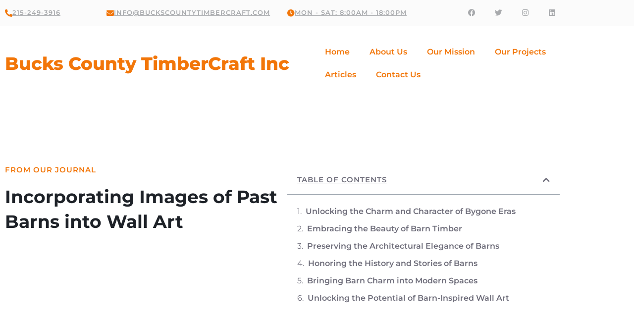

--- FILE ---
content_type: text/html; charset=UTF-8
request_url: https://buckscountytimbercraft.com/incorporating-images-of-past-barns-into-wall-art/
body_size: 16771
content:
<!doctype html>
<html lang="en-US" prefix="og: https://ogp.me/ns#">
<head>
	<meta charset="UTF-8">
	<meta name="viewport" content="width=device-width, initial-scale=1">
	<link rel="profile" href="https://gmpg.org/xfn/11">
	
<!-- Search Engine Optimization by Rank Math PRO - https://rankmath.com/ -->
<title>Incorporating Images of Past Barns into Wall Art - Bucks County TimberCraft: Heritage Meets Modernity</title>
<meta name="description" content="As an avid appreciator of architectural history, I&#039;ve always been captivated by the timeless allure of historic barns. These structures, once the backbone of"/>
<meta name="robots" content="index, follow, max-snippet:-1, max-video-preview:-1, max-image-preview:large"/>
<link rel="canonical" href="https://buckscountytimbercraft.com/incorporating-images-of-past-barns-into-wall-art/" />
<meta property="og:locale" content="en_US" />
<meta property="og:type" content="article" />
<meta property="og:title" content="Incorporating Images of Past Barns into Wall Art - Bucks County TimberCraft: Heritage Meets Modernity" />
<meta property="og:description" content="As an avid appreciator of architectural history, I&#039;ve always been captivated by the timeless allure of historic barns. These structures, once the backbone of" />
<meta property="og:url" content="https://buckscountytimbercraft.com/incorporating-images-of-past-barns-into-wall-art/" />
<meta property="article:section" content="DIY &amp; Home Improvement Tips" />
<meta property="article:published_time" content="2024-04-25T20:47:01+00:00" />
<meta name="twitter:card" content="summary_large_image" />
<meta name="twitter:title" content="Incorporating Images of Past Barns into Wall Art - Bucks County TimberCraft: Heritage Meets Modernity" />
<meta name="twitter:description" content="As an avid appreciator of architectural history, I&#039;ve always been captivated by the timeless allure of historic barns. These structures, once the backbone of" />
<meta name="twitter:label1" content="Written by" />
<meta name="twitter:data1" content="Roger Smith" />
<meta name="twitter:label2" content="Time to read" />
<meta name="twitter:data2" content="6 minutes" />
<script type="application/ld+json" class="rank-math-schema-pro">{"@context":"https://schema.org","@graph":[{"@type":["Person","Organization"],"@id":"https://buckscountytimbercraft.com/#person","name":"Bucks County TimberCraft: Heritage Meets Modernity"},{"@type":"WebSite","@id":"https://buckscountytimbercraft.com/#website","url":"https://buckscountytimbercraft.com","publisher":{"@id":"https://buckscountytimbercraft.com/#person"},"inLanguage":"en-US"},{"@type":"WebPage","@id":"https://buckscountytimbercraft.com/incorporating-images-of-past-barns-into-wall-art/#webpage","url":"https://buckscountytimbercraft.com/incorporating-images-of-past-barns-into-wall-art/","name":"Incorporating Images of Past Barns into Wall Art - Bucks County TimberCraft: Heritage Meets Modernity","datePublished":"2024-04-25T20:47:01+00:00","dateModified":"2024-04-25T20:47:01+00:00","isPartOf":{"@id":"https://buckscountytimbercraft.com/#website"},"inLanguage":"en-US"},{"@type":"Person","@id":"https://buckscountytimbercraft.com/author/rogersmith/","name":"Roger Smith","url":"https://buckscountytimbercraft.com/author/rogersmith/","image":{"@type":"ImageObject","@id":"https://secure.gravatar.com/avatar/2fdc00de3a099ce60cfcb144b1a9250db94fd069b760ba45688193a0c4ba31cf?s=96&amp;d=mm&amp;r=g","url":"https://secure.gravatar.com/avatar/2fdc00de3a099ce60cfcb144b1a9250db94fd069b760ba45688193a0c4ba31cf?s=96&amp;d=mm&amp;r=g","caption":"Roger Smith","inLanguage":"en-US"}},{"@type":"BlogPosting","headline":"Incorporating Images of Past Barns into Wall Art - Bucks County TimberCraft: Heritage Meets Modernity","datePublished":"2024-04-25T20:47:01+00:00","dateModified":"2024-04-25T20:47:01+00:00","articleSection":"DIY &amp; Home Improvement Tips","author":{"@id":"https://buckscountytimbercraft.com/author/rogersmith/","name":"Roger Smith"},"publisher":{"@id":"https://buckscountytimbercraft.com/#person"},"description":"As an avid appreciator of architectural history, I&#039;ve always been captivated by the timeless allure of historic barns. These structures, once the backbone of","name":"Incorporating Images of Past Barns into Wall Art - Bucks County TimberCraft: Heritage Meets Modernity","@id":"https://buckscountytimbercraft.com/incorporating-images-of-past-barns-into-wall-art/#richSnippet","isPartOf":{"@id":"https://buckscountytimbercraft.com/incorporating-images-of-past-barns-into-wall-art/#webpage"},"inLanguage":"en-US","mainEntityOfPage":{"@id":"https://buckscountytimbercraft.com/incorporating-images-of-past-barns-into-wall-art/#webpage"}}]}</script>
<!-- /Rank Math WordPress SEO plugin -->

<link rel="alternate" type="application/rss+xml" title="Bucks County TimberCraft: Heritage Meets Modernity &raquo; Feed" href="https://buckscountytimbercraft.com/feed/" />
<link rel="alternate" type="application/rss+xml" title="Bucks County TimberCraft: Heritage Meets Modernity &raquo; Comments Feed" href="https://buckscountytimbercraft.com/comments/feed/" />
<link rel="alternate" title="oEmbed (JSON)" type="application/json+oembed" href="https://buckscountytimbercraft.com/wp-json/oembed/1.0/embed?url=https%3A%2F%2Fbuckscountytimbercraft.com%2Fincorporating-images-of-past-barns-into-wall-art%2F" />
<link rel="alternate" title="oEmbed (XML)" type="text/xml+oembed" href="https://buckscountytimbercraft.com/wp-json/oembed/1.0/embed?url=https%3A%2F%2Fbuckscountytimbercraft.com%2Fincorporating-images-of-past-barns-into-wall-art%2F&#038;format=xml" />
<style id='wp-img-auto-sizes-contain-inline-css'>
img:is([sizes=auto i],[sizes^="auto," i]){contain-intrinsic-size:3000px 1500px}
/*# sourceURL=wp-img-auto-sizes-contain-inline-css */
</style>
<link data-minify="1" rel='stylesheet' id='hfe-widgets-style-css' href='https://buckscountytimbercraft.com/wp-content/cache/min/1/wp-content/plugins/header-footer-elementor/inc/widgets-css/frontend.css?ver=1769763035' media='all' />
<style id='wp-emoji-styles-inline-css'>

	img.wp-smiley, img.emoji {
		display: inline !important;
		border: none !important;
		box-shadow: none !important;
		height: 1em !important;
		width: 1em !important;
		margin: 0 0.07em !important;
		vertical-align: -0.1em !important;
		background: none !important;
		padding: 0 !important;
	}
/*# sourceURL=wp-emoji-styles-inline-css */
</style>
<link rel='stylesheet' id='wp-block-library-css' href='https://buckscountytimbercraft.com/wp-includes/css/dist/block-library/style.min.css?ver=6.9' media='all' />
<style id='global-styles-inline-css'>
:root{--wp--preset--aspect-ratio--square: 1;--wp--preset--aspect-ratio--4-3: 4/3;--wp--preset--aspect-ratio--3-4: 3/4;--wp--preset--aspect-ratio--3-2: 3/2;--wp--preset--aspect-ratio--2-3: 2/3;--wp--preset--aspect-ratio--16-9: 16/9;--wp--preset--aspect-ratio--9-16: 9/16;--wp--preset--color--black: #000000;--wp--preset--color--cyan-bluish-gray: #abb8c3;--wp--preset--color--white: #ffffff;--wp--preset--color--pale-pink: #f78da7;--wp--preset--color--vivid-red: #cf2e2e;--wp--preset--color--luminous-vivid-orange: #ff6900;--wp--preset--color--luminous-vivid-amber: #fcb900;--wp--preset--color--light-green-cyan: #7bdcb5;--wp--preset--color--vivid-green-cyan: #00d084;--wp--preset--color--pale-cyan-blue: #8ed1fc;--wp--preset--color--vivid-cyan-blue: #0693e3;--wp--preset--color--vivid-purple: #9b51e0;--wp--preset--gradient--vivid-cyan-blue-to-vivid-purple: linear-gradient(135deg,rgb(6,147,227) 0%,rgb(155,81,224) 100%);--wp--preset--gradient--light-green-cyan-to-vivid-green-cyan: linear-gradient(135deg,rgb(122,220,180) 0%,rgb(0,208,130) 100%);--wp--preset--gradient--luminous-vivid-amber-to-luminous-vivid-orange: linear-gradient(135deg,rgb(252,185,0) 0%,rgb(255,105,0) 100%);--wp--preset--gradient--luminous-vivid-orange-to-vivid-red: linear-gradient(135deg,rgb(255,105,0) 0%,rgb(207,46,46) 100%);--wp--preset--gradient--very-light-gray-to-cyan-bluish-gray: linear-gradient(135deg,rgb(238,238,238) 0%,rgb(169,184,195) 100%);--wp--preset--gradient--cool-to-warm-spectrum: linear-gradient(135deg,rgb(74,234,220) 0%,rgb(151,120,209) 20%,rgb(207,42,186) 40%,rgb(238,44,130) 60%,rgb(251,105,98) 80%,rgb(254,248,76) 100%);--wp--preset--gradient--blush-light-purple: linear-gradient(135deg,rgb(255,206,236) 0%,rgb(152,150,240) 100%);--wp--preset--gradient--blush-bordeaux: linear-gradient(135deg,rgb(254,205,165) 0%,rgb(254,45,45) 50%,rgb(107,0,62) 100%);--wp--preset--gradient--luminous-dusk: linear-gradient(135deg,rgb(255,203,112) 0%,rgb(199,81,192) 50%,rgb(65,88,208) 100%);--wp--preset--gradient--pale-ocean: linear-gradient(135deg,rgb(255,245,203) 0%,rgb(182,227,212) 50%,rgb(51,167,181) 100%);--wp--preset--gradient--electric-grass: linear-gradient(135deg,rgb(202,248,128) 0%,rgb(113,206,126) 100%);--wp--preset--gradient--midnight: linear-gradient(135deg,rgb(2,3,129) 0%,rgb(40,116,252) 100%);--wp--preset--font-size--small: 13px;--wp--preset--font-size--medium: 20px;--wp--preset--font-size--large: 36px;--wp--preset--font-size--x-large: 42px;--wp--preset--spacing--20: 0.44rem;--wp--preset--spacing--30: 0.67rem;--wp--preset--spacing--40: 1rem;--wp--preset--spacing--50: 1.5rem;--wp--preset--spacing--60: 2.25rem;--wp--preset--spacing--70: 3.38rem;--wp--preset--spacing--80: 5.06rem;--wp--preset--shadow--natural: 6px 6px 9px rgba(0, 0, 0, 0.2);--wp--preset--shadow--deep: 12px 12px 50px rgba(0, 0, 0, 0.4);--wp--preset--shadow--sharp: 6px 6px 0px rgba(0, 0, 0, 0.2);--wp--preset--shadow--outlined: 6px 6px 0px -3px rgb(255, 255, 255), 6px 6px rgb(0, 0, 0);--wp--preset--shadow--crisp: 6px 6px 0px rgb(0, 0, 0);}:root { --wp--style--global--content-size: 800px;--wp--style--global--wide-size: 1200px; }:where(body) { margin: 0; }.wp-site-blocks > .alignleft { float: left; margin-right: 2em; }.wp-site-blocks > .alignright { float: right; margin-left: 2em; }.wp-site-blocks > .aligncenter { justify-content: center; margin-left: auto; margin-right: auto; }:where(.wp-site-blocks) > * { margin-block-start: 24px; margin-block-end: 0; }:where(.wp-site-blocks) > :first-child { margin-block-start: 0; }:where(.wp-site-blocks) > :last-child { margin-block-end: 0; }:root { --wp--style--block-gap: 24px; }:root :where(.is-layout-flow) > :first-child{margin-block-start: 0;}:root :where(.is-layout-flow) > :last-child{margin-block-end: 0;}:root :where(.is-layout-flow) > *{margin-block-start: 24px;margin-block-end: 0;}:root :where(.is-layout-constrained) > :first-child{margin-block-start: 0;}:root :where(.is-layout-constrained) > :last-child{margin-block-end: 0;}:root :where(.is-layout-constrained) > *{margin-block-start: 24px;margin-block-end: 0;}:root :where(.is-layout-flex){gap: 24px;}:root :where(.is-layout-grid){gap: 24px;}.is-layout-flow > .alignleft{float: left;margin-inline-start: 0;margin-inline-end: 2em;}.is-layout-flow > .alignright{float: right;margin-inline-start: 2em;margin-inline-end: 0;}.is-layout-flow > .aligncenter{margin-left: auto !important;margin-right: auto !important;}.is-layout-constrained > .alignleft{float: left;margin-inline-start: 0;margin-inline-end: 2em;}.is-layout-constrained > .alignright{float: right;margin-inline-start: 2em;margin-inline-end: 0;}.is-layout-constrained > .aligncenter{margin-left: auto !important;margin-right: auto !important;}.is-layout-constrained > :where(:not(.alignleft):not(.alignright):not(.alignfull)){max-width: var(--wp--style--global--content-size);margin-left: auto !important;margin-right: auto !important;}.is-layout-constrained > .alignwide{max-width: var(--wp--style--global--wide-size);}body .is-layout-flex{display: flex;}.is-layout-flex{flex-wrap: wrap;align-items: center;}.is-layout-flex > :is(*, div){margin: 0;}body .is-layout-grid{display: grid;}.is-layout-grid > :is(*, div){margin: 0;}body{padding-top: 0px;padding-right: 0px;padding-bottom: 0px;padding-left: 0px;}a:where(:not(.wp-element-button)){text-decoration: underline;}:root :where(.wp-element-button, .wp-block-button__link){background-color: #32373c;border-width: 0;color: #fff;font-family: inherit;font-size: inherit;font-style: inherit;font-weight: inherit;letter-spacing: inherit;line-height: inherit;padding-top: calc(0.667em + 2px);padding-right: calc(1.333em + 2px);padding-bottom: calc(0.667em + 2px);padding-left: calc(1.333em + 2px);text-decoration: none;text-transform: inherit;}.has-black-color{color: var(--wp--preset--color--black) !important;}.has-cyan-bluish-gray-color{color: var(--wp--preset--color--cyan-bluish-gray) !important;}.has-white-color{color: var(--wp--preset--color--white) !important;}.has-pale-pink-color{color: var(--wp--preset--color--pale-pink) !important;}.has-vivid-red-color{color: var(--wp--preset--color--vivid-red) !important;}.has-luminous-vivid-orange-color{color: var(--wp--preset--color--luminous-vivid-orange) !important;}.has-luminous-vivid-amber-color{color: var(--wp--preset--color--luminous-vivid-amber) !important;}.has-light-green-cyan-color{color: var(--wp--preset--color--light-green-cyan) !important;}.has-vivid-green-cyan-color{color: var(--wp--preset--color--vivid-green-cyan) !important;}.has-pale-cyan-blue-color{color: var(--wp--preset--color--pale-cyan-blue) !important;}.has-vivid-cyan-blue-color{color: var(--wp--preset--color--vivid-cyan-blue) !important;}.has-vivid-purple-color{color: var(--wp--preset--color--vivid-purple) !important;}.has-black-background-color{background-color: var(--wp--preset--color--black) !important;}.has-cyan-bluish-gray-background-color{background-color: var(--wp--preset--color--cyan-bluish-gray) !important;}.has-white-background-color{background-color: var(--wp--preset--color--white) !important;}.has-pale-pink-background-color{background-color: var(--wp--preset--color--pale-pink) !important;}.has-vivid-red-background-color{background-color: var(--wp--preset--color--vivid-red) !important;}.has-luminous-vivid-orange-background-color{background-color: var(--wp--preset--color--luminous-vivid-orange) !important;}.has-luminous-vivid-amber-background-color{background-color: var(--wp--preset--color--luminous-vivid-amber) !important;}.has-light-green-cyan-background-color{background-color: var(--wp--preset--color--light-green-cyan) !important;}.has-vivid-green-cyan-background-color{background-color: var(--wp--preset--color--vivid-green-cyan) !important;}.has-pale-cyan-blue-background-color{background-color: var(--wp--preset--color--pale-cyan-blue) !important;}.has-vivid-cyan-blue-background-color{background-color: var(--wp--preset--color--vivid-cyan-blue) !important;}.has-vivid-purple-background-color{background-color: var(--wp--preset--color--vivid-purple) !important;}.has-black-border-color{border-color: var(--wp--preset--color--black) !important;}.has-cyan-bluish-gray-border-color{border-color: var(--wp--preset--color--cyan-bluish-gray) !important;}.has-white-border-color{border-color: var(--wp--preset--color--white) !important;}.has-pale-pink-border-color{border-color: var(--wp--preset--color--pale-pink) !important;}.has-vivid-red-border-color{border-color: var(--wp--preset--color--vivid-red) !important;}.has-luminous-vivid-orange-border-color{border-color: var(--wp--preset--color--luminous-vivid-orange) !important;}.has-luminous-vivid-amber-border-color{border-color: var(--wp--preset--color--luminous-vivid-amber) !important;}.has-light-green-cyan-border-color{border-color: var(--wp--preset--color--light-green-cyan) !important;}.has-vivid-green-cyan-border-color{border-color: var(--wp--preset--color--vivid-green-cyan) !important;}.has-pale-cyan-blue-border-color{border-color: var(--wp--preset--color--pale-cyan-blue) !important;}.has-vivid-cyan-blue-border-color{border-color: var(--wp--preset--color--vivid-cyan-blue) !important;}.has-vivid-purple-border-color{border-color: var(--wp--preset--color--vivid-purple) !important;}.has-vivid-cyan-blue-to-vivid-purple-gradient-background{background: var(--wp--preset--gradient--vivid-cyan-blue-to-vivid-purple) !important;}.has-light-green-cyan-to-vivid-green-cyan-gradient-background{background: var(--wp--preset--gradient--light-green-cyan-to-vivid-green-cyan) !important;}.has-luminous-vivid-amber-to-luminous-vivid-orange-gradient-background{background: var(--wp--preset--gradient--luminous-vivid-amber-to-luminous-vivid-orange) !important;}.has-luminous-vivid-orange-to-vivid-red-gradient-background{background: var(--wp--preset--gradient--luminous-vivid-orange-to-vivid-red) !important;}.has-very-light-gray-to-cyan-bluish-gray-gradient-background{background: var(--wp--preset--gradient--very-light-gray-to-cyan-bluish-gray) !important;}.has-cool-to-warm-spectrum-gradient-background{background: var(--wp--preset--gradient--cool-to-warm-spectrum) !important;}.has-blush-light-purple-gradient-background{background: var(--wp--preset--gradient--blush-light-purple) !important;}.has-blush-bordeaux-gradient-background{background: var(--wp--preset--gradient--blush-bordeaux) !important;}.has-luminous-dusk-gradient-background{background: var(--wp--preset--gradient--luminous-dusk) !important;}.has-pale-ocean-gradient-background{background: var(--wp--preset--gradient--pale-ocean) !important;}.has-electric-grass-gradient-background{background: var(--wp--preset--gradient--electric-grass) !important;}.has-midnight-gradient-background{background: var(--wp--preset--gradient--midnight) !important;}.has-small-font-size{font-size: var(--wp--preset--font-size--small) !important;}.has-medium-font-size{font-size: var(--wp--preset--font-size--medium) !important;}.has-large-font-size{font-size: var(--wp--preset--font-size--large) !important;}.has-x-large-font-size{font-size: var(--wp--preset--font-size--x-large) !important;}
:root :where(.wp-block-pullquote){font-size: 1.5em;line-height: 1.6;}
/*# sourceURL=global-styles-inline-css */
</style>
<link data-minify="1" rel='stylesheet' id='hfe-style-css' href='https://buckscountytimbercraft.com/wp-content/cache/min/1/wp-content/plugins/header-footer-elementor/assets/css/header-footer-elementor.css?ver=1769763035' media='all' />
<link data-minify="1" rel='stylesheet' id='elementor-icons-css' href='https://buckscountytimbercraft.com/wp-content/cache/min/1/wp-content/plugins/elementor/assets/lib/eicons/css/elementor-icons.min.css?ver=1769763035' media='all' />
<link rel='stylesheet' id='elementor-frontend-css' href='https://buckscountytimbercraft.com/wp-content/plugins/elementor/assets/css/frontend.min.css?ver=3.34.4' media='all' />
<link rel='stylesheet' id='elementor-post-20-css' href='https://buckscountytimbercraft.com/wp-content/uploads/elementor/css/post-20.css?ver=1769762432' media='all' />
<link data-minify="1" rel='stylesheet' id='hello-elementor-css' href='https://buckscountytimbercraft.com/wp-content/cache/min/1/wp-content/themes/hello-elementor/assets/css/reset.css?ver=1769763035' media='all' />
<link data-minify="1" rel='stylesheet' id='hello-elementor-theme-style-css' href='https://buckscountytimbercraft.com/wp-content/cache/min/1/wp-content/themes/hello-elementor/assets/css/theme.css?ver=1769763035' media='all' />
<link data-minify="1" rel='stylesheet' id='hello-elementor-header-footer-css' href='https://buckscountytimbercraft.com/wp-content/cache/min/1/wp-content/themes/hello-elementor/assets/css/header-footer.css?ver=1769763035' media='all' />
<link rel='stylesheet' id='widget-icon-box-css' href='https://buckscountytimbercraft.com/wp-content/plugins/elementor/assets/css/widget-icon-box.min.css?ver=3.34.4' media='all' />
<link rel='stylesheet' id='widget-social-icons-css' href='https://buckscountytimbercraft.com/wp-content/plugins/elementor/assets/css/widget-social-icons.min.css?ver=3.34.4' media='all' />
<link rel='stylesheet' id='e-apple-webkit-css' href='https://buckscountytimbercraft.com/wp-content/plugins/elementor/assets/css/conditionals/apple-webkit.min.css?ver=3.34.4' media='all' />
<link rel='stylesheet' id='widget-heading-css' href='https://buckscountytimbercraft.com/wp-content/plugins/elementor/assets/css/widget-heading.min.css?ver=3.34.4' media='all' />
<link rel='stylesheet' id='widget-nav-menu-css' href='https://buckscountytimbercraft.com/wp-content/plugins/elementor-pro/assets/css/widget-nav-menu.min.css?ver=3.34.4' media='all' />
<link rel='stylesheet' id='widget-table-of-contents-css' href='https://buckscountytimbercraft.com/wp-content/plugins/elementor-pro/assets/css/widget-table-of-contents.min.css?ver=3.34.4' media='all' />
<link rel='stylesheet' id='widget-form-css' href='https://buckscountytimbercraft.com/wp-content/plugins/elementor-pro/assets/css/widget-form.min.css?ver=3.34.4' media='all' />
<link rel='stylesheet' id='widget-divider-css' href='https://buckscountytimbercraft.com/wp-content/plugins/elementor/assets/css/widget-divider.min.css?ver=3.34.4' media='all' />
<link rel='stylesheet' id='widget-icon-list-css' href='https://buckscountytimbercraft.com/wp-content/plugins/elementor/assets/css/widget-icon-list.min.css?ver=3.34.4' media='all' />
<link rel='stylesheet' id='elementor-post-309-css' href='https://buckscountytimbercraft.com/wp-content/uploads/elementor/css/post-309.css?ver=1769762566' media='all' />
<link data-minify="1" rel='stylesheet' id='hfe-elementor-icons-css' href='https://buckscountytimbercraft.com/wp-content/cache/min/1/wp-content/plugins/elementor/assets/lib/eicons/css/elementor-icons.min.css?ver=1769763035' media='all' />
<link rel='stylesheet' id='hfe-icons-list-css' href='https://buckscountytimbercraft.com/wp-content/plugins/elementor/assets/css/widget-icon-list.min.css?ver=3.24.3' media='all' />
<link rel='stylesheet' id='hfe-social-icons-css' href='https://buckscountytimbercraft.com/wp-content/plugins/elementor/assets/css/widget-social-icons.min.css?ver=3.24.0' media='all' />
<link data-minify="1" rel='stylesheet' id='hfe-social-share-icons-brands-css' href='https://buckscountytimbercraft.com/wp-content/cache/min/1/wp-content/plugins/elementor/assets/lib/font-awesome/css/brands.css?ver=1769763035' media='all' />
<link data-minify="1" rel='stylesheet' id='hfe-social-share-icons-fontawesome-css' href='https://buckscountytimbercraft.com/wp-content/cache/min/1/wp-content/plugins/elementor/assets/lib/font-awesome/css/fontawesome.css?ver=1769763035' media='all' />
<link data-minify="1" rel='stylesheet' id='hfe-nav-menu-icons-css' href='https://buckscountytimbercraft.com/wp-content/cache/min/1/wp-content/plugins/elementor/assets/lib/font-awesome/css/solid.css?ver=1769763035' media='all' />
<link rel='stylesheet' id='hfe-widget-blockquote-css' href='https://buckscountytimbercraft.com/wp-content/plugins/elementor-pro/assets/css/widget-blockquote.min.css?ver=3.25.0' media='all' />
<link rel='stylesheet' id='hfe-mega-menu-css' href='https://buckscountytimbercraft.com/wp-content/plugins/elementor-pro/assets/css/widget-mega-menu.min.css?ver=3.26.2' media='all' />
<link rel='stylesheet' id='hfe-nav-menu-widget-css' href='https://buckscountytimbercraft.com/wp-content/plugins/elementor-pro/assets/css/widget-nav-menu.min.css?ver=3.26.0' media='all' />
<link rel='stylesheet' id='eael-general-css' href='https://buckscountytimbercraft.com/wp-content/plugins/essential-addons-for-elementor-lite/assets/front-end/css/view/general.min.css?ver=6.5.9' media='all' />
<link data-minify="1" rel='stylesheet' id='elementor-gf-local-montserrat-css' href='https://buckscountytimbercraft.com/wp-content/cache/min/1/wp-content/uploads/elementor/google-fonts/css/montserrat.css?ver=1769763035' media='all' />
<link data-minify="1" rel='stylesheet' id='elementor-gf-local-hindvadodara-css' href='https://buckscountytimbercraft.com/wp-content/cache/min/1/wp-content/uploads/elementor/google-fonts/css/hindvadodara.css?ver=1769763035' media='all' />
<link rel='stylesheet' id='elementor-icons-shared-0-css' href='https://buckscountytimbercraft.com/wp-content/plugins/elementor/assets/lib/font-awesome/css/fontawesome.min.css?ver=5.15.3' media='all' />
<link data-minify="1" rel='stylesheet' id='elementor-icons-fa-solid-css' href='https://buckscountytimbercraft.com/wp-content/cache/min/1/wp-content/plugins/elementor/assets/lib/font-awesome/css/solid.min.css?ver=1769763035' media='all' />
<link data-minify="1" rel='stylesheet' id='elementor-icons-fa-brands-css' href='https://buckscountytimbercraft.com/wp-content/cache/min/1/wp-content/plugins/elementor/assets/lib/font-awesome/css/brands.min.css?ver=1769763035' media='all' />
<script src="https://buckscountytimbercraft.com/wp-includes/js/jquery/jquery.min.js?ver=3.7.1" id="jquery-core-js" defer></script>


<link rel="https://api.w.org/" href="https://buckscountytimbercraft.com/wp-json/" /><link rel="alternate" title="JSON" type="application/json" href="https://buckscountytimbercraft.com/wp-json/wp/v2/posts/930" /><link rel="EditURI" type="application/rsd+xml" title="RSD" href="https://buckscountytimbercraft.com/xmlrpc.php?rsd" />
<meta name="generator" content="WordPress 6.9" />
<link rel='shortlink' href='https://buckscountytimbercraft.com/?p=930' />
<!-- FIFU:meta:begin:image -->
<meta property="og:image" content="https://buckscountytimbercraft.com/wp-content/uploads/2024/04/Incorporating_Images_of_Past_Barns_into_Wall_Art.webp" />
<!-- FIFU:meta:end:image --><!-- FIFU:meta:begin:twitter -->
<meta name="twitter:card" content="summary_large_image" />
<meta name="twitter:title" content="Incorporating Images of Past Barns into Wall Art" />
<meta name="twitter:description" content="" />
<meta name="twitter:image" content="https://buckscountytimbercraft.com/wp-content/uploads/2024/04/Incorporating_Images_of_Past_Barns_into_Wall_Art.webp" />
<!-- FIFU:meta:end:twitter --><meta name="generator" content="Elementor 3.34.4; features: additional_custom_breakpoints; settings: css_print_method-external, google_font-enabled, font_display-auto">
			<style>
				.e-con.e-parent:nth-of-type(n+4):not(.e-lazyloaded):not(.e-no-lazyload),
				.e-con.e-parent:nth-of-type(n+4):not(.e-lazyloaded):not(.e-no-lazyload) * {
					background-image: none !important;
				}
				@media screen and (max-height: 1024px) {
					.e-con.e-parent:nth-of-type(n+3):not(.e-lazyloaded):not(.e-no-lazyload),
					.e-con.e-parent:nth-of-type(n+3):not(.e-lazyloaded):not(.e-no-lazyload) * {
						background-image: none !important;
					}
				}
				@media screen and (max-height: 640px) {
					.e-con.e-parent:nth-of-type(n+2):not(.e-lazyloaded):not(.e-no-lazyload),
					.e-con.e-parent:nth-of-type(n+2):not(.e-lazyloaded):not(.e-no-lazyload) * {
						background-image: none !important;
					}
				}
			</style>
			<link rel="icon" href="https://buckscountytimbercraft.com/wp-content/uploads/2023/12/cropped-old-barn-on-background-the-blue-sky-32x32.jpg" sizes="32x32" />
<link rel="icon" href="https://buckscountytimbercraft.com/wp-content/uploads/2023/12/cropped-old-barn-on-background-the-blue-sky-192x192.jpg" sizes="192x192" />
<link rel="apple-touch-icon" href="https://buckscountytimbercraft.com/wp-content/uploads/2023/12/cropped-old-barn-on-background-the-blue-sky-180x180.jpg" />
<meta name="msapplication-TileImage" content="https://buckscountytimbercraft.com/wp-content/uploads/2023/12/cropped-old-barn-on-background-the-blue-sky-270x270.jpg" />

<!-- FIFU:jsonld:begin -->
<script type="application/ld+json">{"@context":"https://schema.org","@graph":[{"@type":"ImageObject","@id":"https://buckscountytimbercraft.com/wp-content/uploads/2024/04/Incorporating_Images_of_Past_Barns_into_Wall_Art.webp","url":"https://buckscountytimbercraft.com/wp-content/uploads/2024/04/Incorporating_Images_of_Past_Barns_into_Wall_Art.webp","contentUrl":"https://buckscountytimbercraft.com/wp-content/uploads/2024/04/Incorporating_Images_of_Past_Barns_into_Wall_Art.webp","mainEntityOfPage":"https://buckscountytimbercraft.com/incorporating-images-of-past-barns-into-wall-art/"}]}</script>
<!-- FIFU:jsonld:end -->
</head>
<body class="wp-singular post-template-default single single-post postid-930 single-format-standard wp-embed-responsive wp-theme-hello-elementor ehf-template-hello-elementor ehf-stylesheet-hello-elementor hello-elementor-default elementor-default elementor-kit-20 elementor-page-309">


<a class="skip-link screen-reader-text" href="#content">Skip to content</a>

<header id="site-header" class="site-header dynamic-header menu-dropdown-tablet">
	<div class="header-inner">
		<div class="site-branding show-title">
							<div class="site-title show">
					<a href="https://buckscountytimbercraft.com/" title="Home" rel="home">
						Bucks County TimberCraft: Heritage Meets Modernity					</a>
				</div>
							<p class="site-description show">
					Crafting Unique Spaces from Historic Barns with Elegance and Sustainability				</p>
					</div>

					<nav class="site-navigation show" aria-label="Main menu">
				<ul id="menu-main" class="menu"><li id="menu-item-206" class="menu-item menu-item-type-post_type menu-item-object-page menu-item-home menu-item-206"><a href="https://buckscountytimbercraft.com/">Home</a></li>
<li id="menu-item-207" class="menu-item menu-item-type-custom menu-item-object-custom menu-item-home menu-item-207"><a href="https://buckscountytimbercraft.com/#about">About Us</a></li>
<li id="menu-item-208" class="menu-item menu-item-type-custom menu-item-object-custom menu-item-home menu-item-208"><a href="https://buckscountytimbercraft.com/#mission">Our Mission</a></li>
<li id="menu-item-209" class="menu-item menu-item-type-custom menu-item-object-custom menu-item-home menu-item-209"><a href="https://buckscountytimbercraft.com/#projects">Our Projects</a></li>
<li id="menu-item-212" class="menu-item menu-item-type-custom menu-item-object-custom menu-item-home menu-item-212"><a href="https://buckscountytimbercraft.com/#articles">Articles</a></li>
<li id="menu-item-215" class="menu-item menu-item-type-custom menu-item-object-custom menu-item-home menu-item-215"><a href="https://buckscountytimbercraft.com/#contact">Contact Us</a></li>
</ul>			</nav>
							<div class="site-navigation-toggle-holder show">
				<button type="button" class="site-navigation-toggle" aria-label="Menu">
					<span class="site-navigation-toggle-icon" aria-hidden="true"></span>
				</button>
			</div>
			<nav class="site-navigation-dropdown show" aria-label="Mobile menu" aria-hidden="true" inert>
				<ul id="menu-main-1" class="menu"><li class="menu-item menu-item-type-post_type menu-item-object-page menu-item-home menu-item-206"><a href="https://buckscountytimbercraft.com/">Home</a></li>
<li class="menu-item menu-item-type-custom menu-item-object-custom menu-item-home menu-item-207"><a href="https://buckscountytimbercraft.com/#about">About Us</a></li>
<li class="menu-item menu-item-type-custom menu-item-object-custom menu-item-home menu-item-208"><a href="https://buckscountytimbercraft.com/#mission">Our Mission</a></li>
<li class="menu-item menu-item-type-custom menu-item-object-custom menu-item-home menu-item-209"><a href="https://buckscountytimbercraft.com/#projects">Our Projects</a></li>
<li class="menu-item menu-item-type-custom menu-item-object-custom menu-item-home menu-item-212"><a href="https://buckscountytimbercraft.com/#articles">Articles</a></li>
<li class="menu-item menu-item-type-custom menu-item-object-custom menu-item-home menu-item-215"><a href="https://buckscountytimbercraft.com/#contact">Contact Us</a></li>
</ul>			</nav>
			</div>
</header>
		<div data-elementor-type="single-post" data-elementor-id="309" class="elementor elementor-309 elementor-location-single post-930 post type-post status-publish format-standard has-post-thumbnail hentry category-diy-home-improvement-tips" data-elementor-post-type="elementor_library">
					<section class="elementor-section elementor-top-section elementor-element elementor-element-67a85ff elementor-section-boxed elementor-section-height-default elementor-section-height-default" data-id="67a85ff" data-element_type="section" data-settings="{&quot;background_background&quot;:&quot;classic&quot;}">
						<div class="elementor-container elementor-column-gap-default">
					<div class="elementor-column elementor-col-25 elementor-top-column elementor-element elementor-element-ac1654e" data-id="ac1654e" data-element_type="column">
			<div class="elementor-widget-wrap elementor-element-populated">
						<div class="elementor-element elementor-element-625feb5 elementor-position-inline-start elementor-view-default elementor-mobile-position-block-start elementor-widget elementor-widget-icon-box" data-id="625feb5" data-element_type="widget" data-widget_type="icon-box.default">
				<div class="elementor-widget-container">
							<div class="elementor-icon-box-wrapper">

						<div class="elementor-icon-box-icon">
				<span  class="elementor-icon">
				<i aria-hidden="true" class="fas fa-phone-alt"></i>				</span>
			</div>
			
						<div class="elementor-icon-box-content">

									<h4 class="elementor-icon-box-title">
						<span  >
							215-249-3916						</span>
					</h4>
				
				
			</div>
			
		</div>
						</div>
				</div>
					</div>
		</div>
				<div class="elementor-column elementor-col-25 elementor-top-column elementor-element elementor-element-1d78f7a" data-id="1d78f7a" data-element_type="column">
			<div class="elementor-widget-wrap elementor-element-populated">
						<div class="elementor-element elementor-element-d4270f5 elementor-position-inline-start elementor-view-default elementor-mobile-position-block-start elementor-widget elementor-widget-icon-box" data-id="d4270f5" data-element_type="widget" data-widget_type="icon-box.default">
				<div class="elementor-widget-container">
							<div class="elementor-icon-box-wrapper">

						<div class="elementor-icon-box-icon">
				<span  class="elementor-icon">
				<i aria-hidden="true" class="fas fa-envelope"></i>				</span>
			</div>
			
						<div class="elementor-icon-box-content">

									<h4 class="elementor-icon-box-title">
						<span  >
							<a href="/cdn-cgi/l/email-protection" class="__cf_email__" data-cfemail="92fbfcf4fdd2f0e7f1f9e1f1fde7fce6ebe6fbfff0f7e0f1e0f3f4e6bcf1fdff">[email&#160;protected]</a>						</span>
					</h4>
				
				
			</div>
			
		</div>
						</div>
				</div>
					</div>
		</div>
				<div class="elementor-column elementor-col-25 elementor-top-column elementor-element elementor-element-d078e43" data-id="d078e43" data-element_type="column">
			<div class="elementor-widget-wrap elementor-element-populated">
						<div class="elementor-element elementor-element-3bee3e7 elementor-position-inline-start elementor-hidden-phone elementor-view-default elementor-mobile-position-block-start elementor-widget elementor-widget-icon-box" data-id="3bee3e7" data-element_type="widget" data-widget_type="icon-box.default">
				<div class="elementor-widget-container">
							<div class="elementor-icon-box-wrapper">

						<div class="elementor-icon-box-icon">
				<span  class="elementor-icon">
				<i aria-hidden="true" class="fas fa-clock"></i>				</span>
			</div>
			
						<div class="elementor-icon-box-content">

									<h4 class="elementor-icon-box-title">
						<span  >
							Mon - Sat: 8:00am - 18:00pm 						</span>
					</h4>
				
				
			</div>
			
		</div>
						</div>
				</div>
					</div>
		</div>
				<div class="elementor-column elementor-col-25 elementor-top-column elementor-element elementor-element-7414e53" data-id="7414e53" data-element_type="column">
			<div class="elementor-widget-wrap elementor-element-populated">
						<div class="elementor-element elementor-element-942fd5b e-grid-align-right elementor-shape-square e-grid-align-mobile-center elementor-hidden-phone elementor-grid-0 elementor-widget elementor-widget-social-icons" data-id="942fd5b" data-element_type="widget" data-widget_type="social-icons.default">
				<div class="elementor-widget-container">
							<div class="elementor-social-icons-wrapper elementor-grid" role="list">
							<span class="elementor-grid-item" role="listitem">
					<a class="elementor-icon elementor-social-icon elementor-social-icon-facebook elementor-repeater-item-fd664f3" target="_blank">
						<span class="elementor-screen-only">Facebook</span>
						<i aria-hidden="true" class="fab fa-facebook"></i>					</a>
				</span>
							<span class="elementor-grid-item" role="listitem">
					<a class="elementor-icon elementor-social-icon elementor-social-icon-twitter elementor-repeater-item-9ce1687" target="_blank">
						<span class="elementor-screen-only">Twitter</span>
						<i aria-hidden="true" class="fab fa-twitter"></i>					</a>
				</span>
							<span class="elementor-grid-item" role="listitem">
					<a class="elementor-icon elementor-social-icon elementor-social-icon-instagram elementor-repeater-item-faa98d2" target="_blank">
						<span class="elementor-screen-only">Instagram</span>
						<i aria-hidden="true" class="fab fa-instagram"></i>					</a>
				</span>
							<span class="elementor-grid-item" role="listitem">
					<a class="elementor-icon elementor-social-icon elementor-social-icon-linkedin elementor-repeater-item-b0724b7" target="_blank">
						<span class="elementor-screen-only">Linkedin</span>
						<i aria-hidden="true" class="fab fa-linkedin"></i>					</a>
				</span>
					</div>
						</div>
				</div>
					</div>
		</div>
					</div>
		</section>
				<section class="elementor-section elementor-top-section elementor-element elementor-element-6aaa901 elementor-section-boxed elementor-section-height-default elementor-section-height-default" data-id="6aaa901" data-element_type="section" data-settings="{&quot;background_background&quot;:&quot;classic&quot;}">
						<div class="elementor-container elementor-column-gap-default">
					<div class="elementor-column elementor-col-50 elementor-top-column elementor-element elementor-element-d776c23" data-id="d776c23" data-element_type="column">
			<div class="elementor-widget-wrap elementor-element-populated">
						<div class="elementor-element elementor-element-754bed9 elementor-widget elementor-widget-heading" data-id="754bed9" data-element_type="widget" data-widget_type="heading.default">
				<div class="elementor-widget-container">
					<div class="elementor-heading-title elementor-size-default">Bucks County TimberCraft Inc</div>				</div>
				</div>
					</div>
		</div>
				<div class="elementor-column elementor-col-50 elementor-top-column elementor-element elementor-element-96c78e6" data-id="96c78e6" data-element_type="column">
			<div class="elementor-widget-wrap elementor-element-populated">
						<div class="elementor-element elementor-element-b405f4a elementor-nav-menu--dropdown-tablet elementor-nav-menu__text-align-aside elementor-nav-menu--toggle elementor-nav-menu--burger elementor-widget elementor-widget-nav-menu" data-id="b405f4a" data-element_type="widget" data-settings="{&quot;layout&quot;:&quot;horizontal&quot;,&quot;submenu_icon&quot;:{&quot;value&quot;:&quot;&lt;i class=\&quot;fas fa-caret-down\&quot; aria-hidden=\&quot;true\&quot;&gt;&lt;\/i&gt;&quot;,&quot;library&quot;:&quot;fa-solid&quot;},&quot;toggle&quot;:&quot;burger&quot;}" data-widget_type="nav-menu.default">
				<div class="elementor-widget-container">
								<nav aria-label="Menu" class="elementor-nav-menu--main elementor-nav-menu__container elementor-nav-menu--layout-horizontal e--pointer-underline e--animation-fade">
				<ul id="menu-1-b405f4a" class="elementor-nav-menu"><li class="menu-item menu-item-type-post_type menu-item-object-page menu-item-home menu-item-206"><a href="https://buckscountytimbercraft.com/" class="elementor-item">Home</a></li>
<li class="menu-item menu-item-type-custom menu-item-object-custom menu-item-home menu-item-207"><a href="https://buckscountytimbercraft.com/#about" class="elementor-item elementor-item-anchor">About Us</a></li>
<li class="menu-item menu-item-type-custom menu-item-object-custom menu-item-home menu-item-208"><a href="https://buckscountytimbercraft.com/#mission" class="elementor-item elementor-item-anchor">Our Mission</a></li>
<li class="menu-item menu-item-type-custom menu-item-object-custom menu-item-home menu-item-209"><a href="https://buckscountytimbercraft.com/#projects" class="elementor-item elementor-item-anchor">Our Projects</a></li>
<li class="menu-item menu-item-type-custom menu-item-object-custom menu-item-home menu-item-212"><a href="https://buckscountytimbercraft.com/#articles" class="elementor-item elementor-item-anchor">Articles</a></li>
<li class="menu-item menu-item-type-custom menu-item-object-custom menu-item-home menu-item-215"><a href="https://buckscountytimbercraft.com/#contact" class="elementor-item elementor-item-anchor">Contact Us</a></li>
</ul>			</nav>
					<div class="elementor-menu-toggle" role="button" tabindex="0" aria-label="Menu Toggle" aria-expanded="false">
			<i aria-hidden="true" role="presentation" class="elementor-menu-toggle__icon--open eicon-menu-bar"></i><i aria-hidden="true" role="presentation" class="elementor-menu-toggle__icon--close eicon-close"></i>		</div>
					<nav class="elementor-nav-menu--dropdown elementor-nav-menu__container" aria-hidden="true">
				<ul id="menu-2-b405f4a" class="elementor-nav-menu"><li class="menu-item menu-item-type-post_type menu-item-object-page menu-item-home menu-item-206"><a href="https://buckscountytimbercraft.com/" class="elementor-item" tabindex="-1">Home</a></li>
<li class="menu-item menu-item-type-custom menu-item-object-custom menu-item-home menu-item-207"><a href="https://buckscountytimbercraft.com/#about" class="elementor-item elementor-item-anchor" tabindex="-1">About Us</a></li>
<li class="menu-item menu-item-type-custom menu-item-object-custom menu-item-home menu-item-208"><a href="https://buckscountytimbercraft.com/#mission" class="elementor-item elementor-item-anchor" tabindex="-1">Our Mission</a></li>
<li class="menu-item menu-item-type-custom menu-item-object-custom menu-item-home menu-item-209"><a href="https://buckscountytimbercraft.com/#projects" class="elementor-item elementor-item-anchor" tabindex="-1">Our Projects</a></li>
<li class="menu-item menu-item-type-custom menu-item-object-custom menu-item-home menu-item-212"><a href="https://buckscountytimbercraft.com/#articles" class="elementor-item elementor-item-anchor" tabindex="-1">Articles</a></li>
<li class="menu-item menu-item-type-custom menu-item-object-custom menu-item-home menu-item-215"><a href="https://buckscountytimbercraft.com/#contact" class="elementor-item elementor-item-anchor" tabindex="-1">Contact Us</a></li>
</ul>			</nav>
						</div>
				</div>
					</div>
		</div>
					</div>
		</section>
				<section class="elementor-section elementor-top-section elementor-element elementor-element-66fa963 elementor-section-boxed elementor-section-height-default elementor-section-height-default" data-id="66fa963" data-element_type="section">
						<div class="elementor-container elementor-column-gap-default">
					<div class="elementor-column elementor-col-50 elementor-top-column elementor-element elementor-element-213e731" data-id="213e731" data-element_type="column">
			<div class="elementor-widget-wrap elementor-element-populated">
						<div class="elementor-element elementor-element-699f965 elementor-widget elementor-widget-heading" data-id="699f965" data-element_type="widget" data-widget_type="heading.default">
				<div class="elementor-widget-container">
					<h6 class="elementor-heading-title elementor-size-default">FROM OUR JOURNAL</h6>				</div>
				</div>
				<div class="elementor-element elementor-element-1d42f2a elementor-widget elementor-widget-heading" data-id="1d42f2a" data-element_type="widget" data-widget_type="heading.default">
				<div class="elementor-widget-container">
					<h1 class="elementor-heading-title elementor-size-default">Incorporating Images of Past Barns into Wall Art</h1>				</div>
				</div>
					</div>
		</div>
				<div class="elementor-column elementor-col-50 elementor-top-column elementor-element elementor-element-5933045" data-id="5933045" data-element_type="column">
			<div class="elementor-widget-wrap elementor-element-populated">
						<div class="elementor-element elementor-element-0fd60d6 elementor-toc--minimized-on-tablet elementor-widget elementor-widget-table-of-contents" data-id="0fd60d6" data-element_type="widget" data-settings="{&quot;headings_by_tags&quot;:[&quot;h2&quot;,&quot;h3&quot;],&quot;exclude_headings_by_selector&quot;:[],&quot;marker_view&quot;:&quot;numbers&quot;,&quot;no_headings_message&quot;:&quot;No headings were found on this page.&quot;,&quot;minimize_box&quot;:&quot;yes&quot;,&quot;minimized_on&quot;:&quot;tablet&quot;,&quot;hierarchical_view&quot;:&quot;yes&quot;,&quot;min_height&quot;:{&quot;unit&quot;:&quot;px&quot;,&quot;size&quot;:&quot;&quot;,&quot;sizes&quot;:[]},&quot;min_height_tablet&quot;:{&quot;unit&quot;:&quot;px&quot;,&quot;size&quot;:&quot;&quot;,&quot;sizes&quot;:[]},&quot;min_height_mobile&quot;:{&quot;unit&quot;:&quot;px&quot;,&quot;size&quot;:&quot;&quot;,&quot;sizes&quot;:[]}}" data-widget_type="table-of-contents.default">
				<div class="elementor-widget-container">
									<div class="elementor-toc__header">
						<h4 class="elementor-toc__header-title">
				Table of Contents			</h4>
										<div class="elementor-toc__toggle-button elementor-toc__toggle-button--expand" role="button" tabindex="0" aria-controls="elementor-toc__0fd60d6" aria-expanded="true" aria-label="Open table of contents"><i aria-hidden="true" class="fas fa-chevron-down"></i></div>
				<div class="elementor-toc__toggle-button elementor-toc__toggle-button--collapse" role="button" tabindex="0" aria-controls="elementor-toc__0fd60d6" aria-expanded="true" aria-label="Close table of contents"><i aria-hidden="true" class="fas fa-chevron-up"></i></div>
					</div>
				<div id="elementor-toc__0fd60d6" class="elementor-toc__body">
			<div class="elementor-toc__spinner-container">
				<i class="elementor-toc__spinner eicon-animation-spin eicon-loading" aria-hidden="true"></i>			</div>
		</div>
						</div>
				</div>
					</div>
		</div>
					</div>
		</section>
				<section class="elementor-section elementor-top-section elementor-element elementor-element-661aa3a elementor-section-boxed elementor-section-height-default elementor-section-height-default" data-id="661aa3a" data-element_type="section">
						<div class="elementor-container elementor-column-gap-default">
					<div class="elementor-column elementor-col-100 elementor-top-column elementor-element elementor-element-eeb53c6" data-id="eeb53c6" data-element_type="column">
			<div class="elementor-widget-wrap elementor-element-populated">
						<div class="elementor-element elementor-element-3c8903b elementor-widget elementor-widget-theme-post-content" data-id="3c8903b" data-element_type="widget" data-widget_type="theme-post-content.default">
				<div class="elementor-widget-container">
					<div style="text-align:center"></div><p></p>
<h2>Unlocking the Charm and Character of Bygone Eras</h2>
<p>As an avid appreciator of architectural history, I&#8217;ve always been captivated by the timeless allure of historic barns. These structures, once the backbone of rural communities, stand as silent witnesses to the ebb and flow of agricultural traditions. Imagine my delight when I discovered the incredible potential of transforming barn imagery into stunning wall art &#8211; a way to preserve the captivating essence of these weathered beauties while infusing modern spaces with a sense of rustic charm.</p>
<p>The journey of uncovering and honoring the stories hidden within these aged structures has become a true passion of mine. Each barn, with its unique design, materials, and history, offers a tantalizing glimpse into the past. By meticulously capturing the character and craftsmanship of these iconic buildings, we can breathe new life into them, ensuring their legacies endure for generations to come.</p>
<h2>Embracing the Beauty of Barn Timber</h2>
<p>One of the most captivating aspects of historic barns is the weathered beauty of their timber. These sturdy beams and planks, forged by the elements over decades, possess a depth and texture that simply can&#8217;t be replicated. As I&#8217;ve delved into the world of barn-inspired wall art, I&#8217;ve been awestruck by the endless possibilities of showcasing this natural splendor.</p>
<p>Imagine a stunning feature wall adorned with the rich, earthy tones of reclaimed barn wood. The intricate patterns and knots in the grain, the subtle variations in hue &#8211; each board a unique work of art, shaped by the passage of time. By carefully selecting and curating these timbers, we can create breathtaking displays that capture the very essence of the barn&#8217;s history.</p>
<p>But the magic doesn&#8217;t stop there. Through the skillful application of modern printing techniques, we can now immortalize the very textures and details of these weathered planks, transferring them onto high-quality canvases and panels. The result is a mesmerizing blend of old and new, where the rugged charm of the barn is seamlessly integrated into contemporary decor.</p>
<h2>Preserving the Architectural Elegance of Barns</h2>
<p>Barns, with their distinct architectural features, are true works of art in their own right. From the soaring rooflines and sturdy timber frames to the intricate designs etched into their weathered siding, these structures are a testament to the ingenuity and craftsmanship of bygone eras.</p>
<p>As I explore the world of barn-inspired wall art, I&#8217;m constantly in awe of the ways in which we can capture and preserve these architectural marvels. By meticulously photographing the various elements of a barn &#8211; from the majestic gables to the weathered doors and windows &#8211; we can create stunning, high-resolution images that do justice to the original structure.</p>
<p>These images can then be transformed into breathtaking wall art, showcasing the unique details and character of each barn. Imagine a series of framed photographs that highlight the intricate timber joinery, the gentle curves of the roofline, or the weathered patterns of the siding. These pieces not only celebrate the architectural beauty of the barn but also serve as a bridge between the past and the present, allowing us to appreciate the skill and vision of the original builders.</p>
<h2>Honoring the History and Stories of Barns</h2>
<p>Barns are not merely functional structures; they are repositories of history, each one carrying the weight of countless stories and memories. As I delve deeper into the world of barn-inspired wall art, I&#8217;ve come to appreciate the profound connection we can forge with these buildings by uncovering and honoring their pasts.</p>
<p>Through meticulous research and interviews with local historians and barn enthusiasts, I&#8217;ve discovered that each barn holds a unique narrative, whether it&#8217;s the tale of a pioneering family who built it with their own hands or the recollections of generations who once used it to shelter their livestock and store their crops. By incorporating these stories into our wall art, we can create pieces that not only captivate the eye but also touch the heart, evoking a sense of nostalgia and reverence for the rich heritage of these structures.</p>
<p>Imagine a stunning canvas that showcases the weathered exterior of a barn, complemented by a detailed timeline of its history, complete with archival photographs and handwritten accounts from its former owners. Or perhaps a series of framed illustrations that depict the various uses and transformations the barn has undergone over the decades, each one a visually captivating tribute to its storied past.</p>
<h2>Bringing Barn Charm into Modern Spaces</h2>
<p>As our lives become increasingly fast-paced and disconnected from our agrarian roots, the allure of historic barns offers a tantalizing escape into a simpler, more grounded era. By incorporating barn-inspired wall art into our homes and workspaces, we can tap into that deep-seated longing for a connection to the land and the enduring spirit of rural communities.</p>
<p>I&#8217;ve seen firsthand the transformative power of these pieces, as they effortlessly bridge the gap between the past and the present. A bold, barn-wood-inspired accent wall can instantly infuse a sleek, modern living room with a warm, rustic ambiance, while a series of framed barn photographs can lend a touch of timeless charm to a minimalist office space.</p>
<p>But the beauty of barn-inspired wall art goes beyond mere aesthetics. These pieces have the ability to evoke a sense of wonder and curiosity, prompting us to pause, reflect, and explore the rich tapestry of our shared agricultural heritage. Whether it&#8217;s the weathered patina of a reclaimed timber or the intricate craftsmanship of a barn&#8217;s architectural elements, each piece serves as a tangible connection to the past, inviting us to appreciate the stories and traditions that have shaped our world.</p>
<h2>Unlocking the Potential of Barn-Inspired Wall Art</h2>
<p>As I continue to explore the boundless possibilities of barn-inspired wall art, I&#8217;m constantly amazed by the ways in which these pieces can transform and elevate our living and working spaces. From the stunning visual impact of a large-scale barn mural to the intimate charm of a framed barn vignette, the potential for these works to captivate and inspire is truly limitless.</p>
<p>One of the most exciting aspects of this journey has been the opportunity to collaborate with talented artisans and craftspeople who share my passion for preserving the legacy of historic barns. By working closely with skilled photographers, illustrators, and digital artists, I&#8217;ve been able to bring my vision for barn-inspired wall art to life, creating pieces that are not only visually stunning but also imbued with a deep sense of authenticity and emotion.</p>
<p>Through these collaborations, I&#8217;ve discovered that the true magic of barn-inspired wall art lies in its ability to tell a story &#8211; to transport the viewer to a bygone era, to evoke a sense of nostalgia and wonder, and to celebrate the enduring beauty and resilience of these architectural marvels. Whether it&#8217;s a large-scale mural that commands attention or a thoughtfully curated gallery wall that invites deeper exploration, each piece has the power to captivate and inspire, leaving a lasting impression on all who experience it.</p>
<p>As I look to the future, I&#8217;m thrilled to continue exploring the boundless possibilities of barn-inspired wall art, ever-eager to uncover new and innovative ways to honor the legacy of these historic structures. From incorporating cutting-edge printing techniques to experimenting with unexpected materials and textures, I&#8217;m committed to pushing the boundaries of what&#8217;s possible, all in the pursuit of creating works that not only delight the senses but also touch the heart and soul.</p>
<p>So, if you&#8217;re ready to embark on your own journey of discovering the magic of barn-inspired wall art, I encourage you to embrace the rich tapestry of our shared agricultural heritage and let these timeless structures inspire you to breathe new life into your living and working spaces. Who knows what hidden gems and untold stories await, just waiting to be uncovered and celebrated through the power of these captivating works of art?</p>
<p><a href="https://buckscountytimbercraft.com/">Bucks County Timber Craft &#8211; Offering High-Quality Power Tools for Your Barn Transformation Projects</a></p>
				</div>
				</div>
					</div>
		</div>
					</div>
		</section>
				<section class="elementor-section elementor-top-section elementor-element elementor-element-10a3ccc elementor-section-boxed elementor-section-height-default elementor-section-height-default" data-id="10a3ccc" data-element_type="section" data-settings="{&quot;background_background&quot;:&quot;classic&quot;}">
							<div class="elementor-background-overlay"></div>
							<div class="elementor-container elementor-column-gap-default">
					<div class="elementor-column elementor-col-100 elementor-top-column elementor-element elementor-element-79de5b5" data-id="79de5b5" data-element_type="column">
			<div class="elementor-widget-wrap elementor-element-populated">
						<section class="elementor-section elementor-inner-section elementor-element elementor-element-1452aef elementor-section-boxed elementor-section-height-default elementor-section-height-default" data-id="1452aef" data-element_type="section">
						<div class="elementor-container elementor-column-gap-default">
					<div class="elementor-column elementor-col-50 elementor-inner-column elementor-element elementor-element-f8c9372" data-id="f8c9372" data-element_type="column">
			<div class="elementor-widget-wrap elementor-element-populated">
						<div class="elementor-element elementor-element-ee31980 elementor-widget elementor-widget-heading" data-id="ee31980" data-element_type="widget" data-widget_type="heading.default">
				<div class="elementor-widget-container">
					<h4 class="elementor-heading-title elementor-size-default">CONNECT WITH US</h4>				</div>
				</div>
				<div class="elementor-element elementor-element-50dc8e8 elementor-widget elementor-widget-text-editor" data-id="50dc8e8" data-element_type="widget" data-widget_type="text-editor.default">
				<div class="elementor-widget-container">
									<p>Have questions or ideas? We&#8217;re here to help you realize your vision. Get in touch with our team for any inquiries or to schedule a consultation.</p>								</div>
				</div>
					</div>
		</div>
				<div class="elementor-column elementor-col-50 elementor-inner-column elementor-element elementor-element-73053f9" data-id="73053f9" data-element_type="column">
			<div class="elementor-widget-wrap elementor-element-populated">
						<div class="elementor-element elementor-element-129ba26 elementor-button-align-stretch elementor-widget elementor-widget-form" data-id="129ba26" data-element_type="widget" data-settings="{&quot;step_next_label&quot;:&quot;Next&quot;,&quot;step_previous_label&quot;:&quot;Previous&quot;,&quot;button_width&quot;:&quot;100&quot;,&quot;step_type&quot;:&quot;number_text&quot;,&quot;step_icon_shape&quot;:&quot;circle&quot;}" data-widget_type="form.default">
				<div class="elementor-widget-container">
							<form class="elementor-form" method="post" name="New Form" aria-label="New Form">
			<input type="hidden" name="post_id" value="309"/>
			<input type="hidden" name="form_id" value="129ba26"/>
			<input type="hidden" name="referer_title" value="Antique Rural Buildings Upcycled Into Sustainable Homes - Bucks County TimberCraft: Heritage Meets Modernity" />

							<input type="hidden" name="queried_id" value="3998"/>
			
			<div class="elementor-form-fields-wrapper elementor-labels-">
								<div class="elementor-field-type-text elementor-field-group elementor-column elementor-field-group-name elementor-col-100">
												<label for="form-field-name" class="elementor-field-label elementor-screen-only">
								Name							</label>
														<input size="1" type="text" name="form_fields[name]" id="form-field-name" class="elementor-field elementor-size-sm  elementor-field-textual" placeholder="Name">
											</div>
								<div class="elementor-field-type-email elementor-field-group elementor-column elementor-field-group-email elementor-col-100 elementor-field-required">
												<label for="form-field-email" class="elementor-field-label elementor-screen-only">
								Email							</label>
														<input size="1" type="email" name="form_fields[email]" id="form-field-email" class="elementor-field elementor-size-sm  elementor-field-textual" placeholder="Email" required="required">
											</div>
								<div class="elementor-field-type-textarea elementor-field-group elementor-column elementor-field-group-message elementor-col-100">
												<label for="form-field-message" class="elementor-field-label elementor-screen-only">
								Message							</label>
						<textarea class="elementor-field-textual elementor-field  elementor-size-sm" name="form_fields[message]" id="form-field-message" rows="4" placeholder="Message"></textarea>				</div>
								<div class="elementor-field-group elementor-column elementor-field-type-submit elementor-col-100 e-form__buttons">
					<button class="elementor-button elementor-size-sm" type="submit">
						<span class="elementor-button-content-wrapper">
																						<span class="elementor-button-text">Send</span>
													</span>
					</button>
				</div>
			</div>
		</form>
						</div>
				</div>
					</div>
		</div>
					</div>
		</section>
				<div class="elementor-element elementor-element-f0dea12 elementor-widget-divider--view-line elementor-widget elementor-widget-divider" data-id="f0dea12" data-element_type="widget" data-widget_type="divider.default">
				<div class="elementor-widget-container">
							<div class="elementor-divider">
			<span class="elementor-divider-separator">
						</span>
		</div>
						</div>
				</div>
				<section class="elementor-section elementor-inner-section elementor-element elementor-element-44efff4 elementor-section-boxed elementor-section-height-default elementor-section-height-default" data-id="44efff4" data-element_type="section">
						<div class="elementor-container elementor-column-gap-default">
					<div class="elementor-column elementor-col-33 elementor-inner-column elementor-element elementor-element-3fb6631" data-id="3fb6631" data-element_type="column">
			<div class="elementor-widget-wrap elementor-element-populated">
						<div class="elementor-element elementor-element-ab12f9a elementor-widget elementor-widget-heading" data-id="ab12f9a" data-element_type="widget" data-widget_type="heading.default">
				<div class="elementor-widget-container">
					<h5 class="elementor-heading-title elementor-size-default">About Heritage Barn Conversions</h5>				</div>
				</div>
				<div class="elementor-element elementor-element-1bea031 elementor-widget elementor-widget-text-editor" data-id="1bea031" data-element_type="widget" data-widget_type="text-editor.default">
				<div class="elementor-widget-container">
									<p>We are master craftsmen and preservationists passionate about breathing new life into historic barns and buildings. For over two decades, we&#8217;ve been dedicated to marrying the charm of yesteryear with today&#8217;s comfort, creating custom living and commercial spaces that stand the test of time.</p>								</div>
				</div>
				<div class="elementor-element elementor-element-b373180 elementor-widget elementor-widget-text-editor" data-id="b373180" data-element_type="widget" data-widget_type="text-editor.default">
				<div class="elementor-widget-container">
									<p>Address:</p>								</div>
				</div>
				<div class="elementor-element elementor-element-232a9b1 elementor-widget elementor-widget-text-editor" data-id="232a9b1" data-element_type="widget" data-widget_type="text-editor.default">
				<div class="elementor-widget-container">
									<p><strong>Bucks County TimberCraft<br /></strong>PO Box 378<br />Bedminster, Pa 18910</p>								</div>
				</div>
				<div class="elementor-element elementor-element-666cbbe elementor-widget elementor-widget-text-editor" data-id="666cbbe" data-element_type="widget" data-widget_type="text-editor.default">
				<div class="elementor-widget-container">
									<p>Email:</p>								</div>
				</div>
				<div class="elementor-element elementor-element-b2f261e elementor-widget elementor-widget-text-editor" data-id="b2f261e" data-element_type="widget" data-widget_type="text-editor.default">
				<div class="elementor-widget-container">
									<p><strong><a href="/cdn-cgi/l/email-protection#cda4a3aba28dafb8aea6beaea2b8a3b9b4b9a4a0afa8bfaebfacabb9e3aea2a0"><span class="__cf_email__" data-cfemail="4821262e27082a3d2b233b2b273d263c313c21252a2d3a2b3a292e3c662b2725">[email&#160;protected]</span></a></strong></p>								</div>
				</div>
					</div>
		</div>
				<div class="elementor-column elementor-col-33 elementor-inner-column elementor-element elementor-element-5daff71" data-id="5daff71" data-element_type="column">
			<div class="elementor-widget-wrap elementor-element-populated">
						<div class="elementor-element elementor-element-c02c6a5 elementor-widget elementor-widget-heading" data-id="c02c6a5" data-element_type="widget" data-widget_type="heading.default">
				<div class="elementor-widget-container">
					<h5 class="elementor-heading-title elementor-size-default">Quick Links</h5>				</div>
				</div>
				<div class="elementor-element elementor-element-7eccfdc elementor-icon-list--layout-traditional elementor-list-item-link-full_width elementor-widget elementor-widget-icon-list" data-id="7eccfdc" data-element_type="widget" data-widget_type="icon-list.default">
				<div class="elementor-widget-container">
							<ul class="elementor-icon-list-items">
							<li class="elementor-icon-list-item">
											<a href="https://buckscountytimbercraft.com/">

											<span class="elementor-icon-list-text">Home</span>
											</a>
									</li>
								<li class="elementor-icon-list-item">
											<a href="https://buckscountytimbercraft.com/#about">

											<span class="elementor-icon-list-text">About Us</span>
											</a>
									</li>
								<li class="elementor-icon-list-item">
											<a href="https://buckscountytimbercraft.com/#mission">

											<span class="elementor-icon-list-text">Our Mission</span>
											</a>
									</li>
								<li class="elementor-icon-list-item">
											<a href="https://buckscountytimbercraft.com/#projects">

											<span class="elementor-icon-list-text">Our Projects</span>
											</a>
									</li>
								<li class="elementor-icon-list-item">
											<a href="https://buckscountytimbercraft.com/#articles">

											<span class="elementor-icon-list-text">Articles</span>
											</a>
									</li>
								<li class="elementor-icon-list-item">
											<a href="https://buckscountytimbercraft.com/#contact">

											<span class="elementor-icon-list-text">Contact Us</span>
											</a>
									</li>
						</ul>
						</div>
				</div>
					</div>
		</div>
				<div class="elementor-column elementor-col-33 elementor-inner-column elementor-element elementor-element-5cda4fc" data-id="5cda4fc" data-element_type="column">
			<div class="elementor-widget-wrap elementor-element-populated">
						<div class="elementor-element elementor-element-248f040 elementor-widget elementor-widget-heading" data-id="248f040" data-element_type="widget" data-widget_type="heading.default">
				<div class="elementor-widget-container">
					<h5 class="elementor-heading-title elementor-size-default">Informations</h5>				</div>
				</div>
				<div class="elementor-element elementor-element-8617cdf elementor-icon-list--layout-traditional elementor-list-item-link-full_width elementor-widget elementor-widget-icon-list" data-id="8617cdf" data-element_type="widget" data-widget_type="icon-list.default">
				<div class="elementor-widget-container">
							<ul class="elementor-icon-list-items">
							<li class="elementor-icon-list-item">
											<a href="https://buckscountytimbercraft.com/category/barn-conversion-insights/">

											<span class="elementor-icon-list-text">Barn Conversion Insights</span>
											</a>
									</li>
								<li class="elementor-icon-list-item">
											<a href="https://buckscountytimbercraft.com/category/design-trends-inspiration/">

											<span class="elementor-icon-list-text">Design Trends &amp; Inspiration</span>
											</a>
									</li>
								<li class="elementor-icon-list-item">
											<a href="https://buckscountytimbercraft.com/category/diy-home-improvement-tips/">

											<span class="elementor-icon-list-text">DIY &amp; Home Improvement Tips</span>
											</a>
									</li>
								<li class="elementor-icon-list-item">
											<a href="https://buckscountytimbercraft.com/category/historical-perspectives/">

											<span class="elementor-icon-list-text">Historical Perspectives</span>
											</a>
									</li>
								<li class="elementor-icon-list-item">
											<a href="https://buckscountytimbercraft.com/category/innovative-building-materials/">

											<span class="elementor-icon-list-text">Innovative Building Materials</span>
											</a>
									</li>
								<li class="elementor-icon-list-item">
											<a href="https://buckscountytimbercraft.com/category/sustainable-architecture/">

											<span class="elementor-icon-list-text">Sustainable Architecture</span>
											</a>
									</li>
						</ul>
						</div>
				</div>
					</div>
		</div>
					</div>
		</section>
				<div class="elementor-element elementor-element-3e6ddb3 elementor-widget-divider--view-line elementor-widget elementor-widget-divider" data-id="3e6ddb3" data-element_type="widget" data-widget_type="divider.default">
				<div class="elementor-widget-container">
							<div class="elementor-divider">
			<span class="elementor-divider-separator">
						</span>
		</div>
						</div>
				</div>
				<section class="elementor-section elementor-inner-section elementor-element elementor-element-53d4f5d elementor-section-boxed elementor-section-height-default elementor-section-height-default" data-id="53d4f5d" data-element_type="section">
						<div class="elementor-container elementor-column-gap-default">
					<div class="elementor-column elementor-col-100 elementor-inner-column elementor-element elementor-element-b8fdb3a" data-id="b8fdb3a" data-element_type="column">
			<div class="elementor-widget-wrap">
							</div>
		</div>
					</div>
		</section>
					</div>
		</div>
					</div>
		</section>
				</div>
		<footer id="site-footer" class="site-footer dynamic-footer footer-has-copyright">
	<div class="footer-inner">
		<div class="site-branding show-logo">
							<p class="site-description show">
					Crafting Unique Spaces from Historic Barns with Elegance and Sustainability				</p>
					</div>

		
					<div class="copyright show">
				<p>All rights reserved</p>
			</div>
			</div>
</footer>

<script data-cfasync="false" src="/cdn-cgi/scripts/5c5dd728/cloudflare-static/email-decode.min.js"></script><script type="speculationrules">
{"prefetch":[{"source":"document","where":{"and":[{"href_matches":"/*"},{"not":{"href_matches":["/wp-*.php","/wp-admin/*","/wp-content/uploads/*","/wp-content/*","/wp-content/plugins/*","/wp-content/themes/hello-elementor/*","/*\\?(.+)"]}},{"not":{"selector_matches":"a[rel~=\"nofollow\"]"}},{"not":{"selector_matches":".no-prefetch, .no-prefetch a"}}]},"eagerness":"conservative"}]}
</script>
			
			



<script id="elementor-frontend-js-extra">
var EAELImageMaskingConfig = {"svg_dir_url":"https://buckscountytimbercraft.com/wp-content/plugins/essential-addons-for-elementor-lite/assets/front-end/img/image-masking/svg-shapes/"};
//# sourceURL=elementor-frontend-js-extra
</script>
<script id="elementor-frontend-js-before">
var elementorFrontendConfig = {"environmentMode":{"edit":false,"wpPreview":false,"isScriptDebug":false},"i18n":{"shareOnFacebook":"Share on Facebook","shareOnTwitter":"Share on Twitter","pinIt":"Pin it","download":"Download","downloadImage":"Download image","fullscreen":"Fullscreen","zoom":"Zoom","share":"Share","playVideo":"Play Video","previous":"Previous","next":"Next","close":"Close","a11yCarouselPrevSlideMessage":"Previous slide","a11yCarouselNextSlideMessage":"Next slide","a11yCarouselFirstSlideMessage":"This is the first slide","a11yCarouselLastSlideMessage":"This is the last slide","a11yCarouselPaginationBulletMessage":"Go to slide"},"is_rtl":false,"breakpoints":{"xs":0,"sm":480,"md":768,"lg":1025,"xl":1440,"xxl":1600},"responsive":{"breakpoints":{"mobile":{"label":"Mobile Portrait","value":767,"default_value":767,"direction":"max","is_enabled":true},"mobile_extra":{"label":"Mobile Landscape","value":880,"default_value":880,"direction":"max","is_enabled":false},"tablet":{"label":"Tablet Portrait","value":1024,"default_value":1024,"direction":"max","is_enabled":true},"tablet_extra":{"label":"Tablet Landscape","value":1200,"default_value":1200,"direction":"max","is_enabled":false},"laptop":{"label":"Laptop","value":1366,"default_value":1366,"direction":"max","is_enabled":false},"widescreen":{"label":"Widescreen","value":2400,"default_value":2400,"direction":"min","is_enabled":false}},"hasCustomBreakpoints":false},"version":"3.34.4","is_static":false,"experimentalFeatures":{"additional_custom_breakpoints":true,"theme_builder_v2":true,"hello-theme-header-footer":true,"home_screen":true,"global_classes_should_enforce_capabilities":true,"e_variables":true,"cloud-library":true,"e_opt_in_v4_page":true,"e_interactions":true,"e_editor_one":true,"import-export-customization":true,"e_pro_variables":true},"urls":{"assets":"https:\/\/buckscountytimbercraft.com\/wp-content\/plugins\/elementor\/assets\/","ajaxurl":"https:\/\/buckscountytimbercraft.com\/wp-admin\/admin-ajax.php","uploadUrl":"https:\/\/buckscountytimbercraft.com\/wp-content\/uploads"},"nonces":{"floatingButtonsClickTracking":"fae4685bdf"},"swiperClass":"swiper","settings":{"page":[],"editorPreferences":[]},"kit":{"active_breakpoints":["viewport_mobile","viewport_tablet"],"global_image_lightbox":"yes","lightbox_enable_counter":"yes","lightbox_enable_fullscreen":"yes","lightbox_enable_zoom":"yes","lightbox_enable_share":"yes","lightbox_title_src":"title","lightbox_description_src":"description","hello_header_logo_type":"title","hello_header_menu_layout":"horizontal","hello_footer_logo_type":"logo"},"post":{"id":930,"title":"Incorporating%20Images%20of%20Past%20Barns%20into%20Wall%20Art%20-%20Bucks%20County%20TimberCraft%3A%20Heritage%20Meets%20Modernity","excerpt":"","featuredImage":false}};
//# sourceURL=elementor-frontend-js-before
</script>


<script id="eael-general-js-extra">
var localize = {"ajaxurl":"https://buckscountytimbercraft.com/wp-admin/admin-ajax.php","nonce":"2f644e2e48","i18n":{"added":"Added ","compare":"Compare","loading":"Loading..."},"eael_translate_text":{"required_text":"is a required field","invalid_text":"Invalid","billing_text":"Billing","shipping_text":"Shipping","fg_mfp_counter_text":"of"},"page_permalink":"https://buckscountytimbercraft.com/incorporating-images-of-past-barns-into-wall-art/","cart_redirectition":"","cart_page_url":"","el_breakpoints":{"mobile":{"label":"Mobile Portrait","value":767,"default_value":767,"direction":"max","is_enabled":true},"mobile_extra":{"label":"Mobile Landscape","value":880,"default_value":880,"direction":"max","is_enabled":false},"tablet":{"label":"Tablet Portrait","value":1024,"default_value":1024,"direction":"max","is_enabled":true},"tablet_extra":{"label":"Tablet Landscape","value":1200,"default_value":1200,"direction":"max","is_enabled":false},"laptop":{"label":"Laptop","value":1366,"default_value":1366,"direction":"max","is_enabled":false},"widescreen":{"label":"Widescreen","value":2400,"default_value":2400,"direction":"min","is_enabled":false}}};
//# sourceURL=eael-general-js-extra
</script>


<script src="https://buckscountytimbercraft.com/wp-includes/js/dist/hooks.min.js?ver=dd5603f07f9220ed27f1" id="wp-hooks-js"></script>
<script src="https://buckscountytimbercraft.com/wp-includes/js/dist/i18n.min.js?ver=c26c3dc7bed366793375" id="wp-i18n-js"></script>

<script id="elementor-pro-frontend-js-before">
var ElementorProFrontendConfig = {"ajaxurl":"https:\/\/buckscountytimbercraft.com\/wp-admin\/admin-ajax.php","nonce":"8366695e1f","urls":{"assets":"https:\/\/buckscountytimbercraft.com\/wp-content\/plugins\/elementor-pro\/assets\/","rest":"https:\/\/buckscountytimbercraft.com\/wp-json\/"},"settings":{"lazy_load_background_images":true},"popup":{"hasPopUps":false},"shareButtonsNetworks":{"facebook":{"title":"Facebook","has_counter":true},"twitter":{"title":"Twitter"},"linkedin":{"title":"LinkedIn","has_counter":true},"pinterest":{"title":"Pinterest","has_counter":true},"reddit":{"title":"Reddit","has_counter":true},"vk":{"title":"VK","has_counter":true},"odnoklassniki":{"title":"OK","has_counter":true},"tumblr":{"title":"Tumblr"},"digg":{"title":"Digg"},"skype":{"title":"Skype"},"stumbleupon":{"title":"StumbleUpon","has_counter":true},"mix":{"title":"Mix"},"telegram":{"title":"Telegram"},"pocket":{"title":"Pocket","has_counter":true},"xing":{"title":"XING","has_counter":true},"whatsapp":{"title":"WhatsApp"},"email":{"title":"Email"},"print":{"title":"Print"},"x-twitter":{"title":"X"},"threads":{"title":"Threads"}},"facebook_sdk":{"lang":"en_US","app_id":""},"lottie":{"defaultAnimationUrl":"https:\/\/buckscountytimbercraft.com\/wp-content\/plugins\/elementor-pro\/modules\/lottie\/assets\/animations\/default.json"}};
//# sourceURL=elementor-pro-frontend-js-before
</script>


<script id="wp-emoji-settings" type="application/json">
{"baseUrl":"https://s.w.org/images/core/emoji/17.0.2/72x72/","ext":".png","svgUrl":"https://s.w.org/images/core/emoji/17.0.2/svg/","svgExt":".svg","source":{"concatemoji":"https://buckscountytimbercraft.com/wp-includes/js/wp-emoji-release.min.js?ver=6.9"}}
</script>
<script type="module">
/*! This file is auto-generated */
const a=JSON.parse(document.getElementById("wp-emoji-settings").textContent),o=(window._wpemojiSettings=a,"wpEmojiSettingsSupports"),s=["flag","emoji"];function i(e){try{var t={supportTests:e,timestamp:(new Date).valueOf()};sessionStorage.setItem(o,JSON.stringify(t))}catch(e){}}function c(e,t,n){e.clearRect(0,0,e.canvas.width,e.canvas.height),e.fillText(t,0,0);t=new Uint32Array(e.getImageData(0,0,e.canvas.width,e.canvas.height).data);e.clearRect(0,0,e.canvas.width,e.canvas.height),e.fillText(n,0,0);const a=new Uint32Array(e.getImageData(0,0,e.canvas.width,e.canvas.height).data);return t.every((e,t)=>e===a[t])}function p(e,t){e.clearRect(0,0,e.canvas.width,e.canvas.height),e.fillText(t,0,0);var n=e.getImageData(16,16,1,1);for(let e=0;e<n.data.length;e++)if(0!==n.data[e])return!1;return!0}function u(e,t,n,a){switch(t){case"flag":return n(e,"\ud83c\udff3\ufe0f\u200d\u26a7\ufe0f","\ud83c\udff3\ufe0f\u200b\u26a7\ufe0f")?!1:!n(e,"\ud83c\udde8\ud83c\uddf6","\ud83c\udde8\u200b\ud83c\uddf6")&&!n(e,"\ud83c\udff4\udb40\udc67\udb40\udc62\udb40\udc65\udb40\udc6e\udb40\udc67\udb40\udc7f","\ud83c\udff4\u200b\udb40\udc67\u200b\udb40\udc62\u200b\udb40\udc65\u200b\udb40\udc6e\u200b\udb40\udc67\u200b\udb40\udc7f");case"emoji":return!a(e,"\ud83e\u1fac8")}return!1}function f(e,t,n,a){let r;const o=(r="undefined"!=typeof WorkerGlobalScope&&self instanceof WorkerGlobalScope?new OffscreenCanvas(300,150):document.createElement("canvas")).getContext("2d",{willReadFrequently:!0}),s=(o.textBaseline="top",o.font="600 32px Arial",{});return e.forEach(e=>{s[e]=t(o,e,n,a)}),s}function r(e){var t=document.createElement("script");t.src=e,t.defer=!0,document.head.appendChild(t)}a.supports={everything:!0,everythingExceptFlag:!0},new Promise(t=>{let n=function(){try{var e=JSON.parse(sessionStorage.getItem(o));if("object"==typeof e&&"number"==typeof e.timestamp&&(new Date).valueOf()<e.timestamp+604800&&"object"==typeof e.supportTests)return e.supportTests}catch(e){}return null}();if(!n){if("undefined"!=typeof Worker&&"undefined"!=typeof OffscreenCanvas&&"undefined"!=typeof URL&&URL.createObjectURL&&"undefined"!=typeof Blob)try{var e="postMessage("+f.toString()+"("+[JSON.stringify(s),u.toString(),c.toString(),p.toString()].join(",")+"));",a=new Blob([e],{type:"text/javascript"});const r=new Worker(URL.createObjectURL(a),{name:"wpTestEmojiSupports"});return void(r.onmessage=e=>{i(n=e.data),r.terminate(),t(n)})}catch(e){}i(n=f(s,u,c,p))}t(n)}).then(e=>{for(const n in e)a.supports[n]=e[n],a.supports.everything=a.supports.everything&&a.supports[n],"flag"!==n&&(a.supports.everythingExceptFlag=a.supports.everythingExceptFlag&&a.supports[n]);var t;a.supports.everythingExceptFlag=a.supports.everythingExceptFlag&&!a.supports.flag,a.supports.everything||((t=a.source||{}).concatemoji?r(t.concatemoji):t.wpemoji&&t.twemoji&&(r(t.twemoji),r(t.wpemoji)))});
//# sourceURL=https://buckscountytimbercraft.com/wp-includes/js/wp-emoji-loader.min.js
</script>

<script src="https://buckscountytimbercraft.com/wp-content/cache/min/1/8c6dcfe4552f1b80c76dd84118f90a8f.js" data-minify="1" defer></script><script defer src="https://static.cloudflareinsights.com/beacon.min.js/vcd15cbe7772f49c399c6a5babf22c1241717689176015" integrity="sha512-ZpsOmlRQV6y907TI0dKBHq9Md29nnaEIPlkf84rnaERnq6zvWvPUqr2ft8M1aS28oN72PdrCzSjY4U6VaAw1EQ==" data-cf-beacon='{"version":"2024.11.0","token":"fadea1deda1b401a9447d59ab7f13ed3","r":1,"server_timing":{"name":{"cfCacheStatus":true,"cfEdge":true,"cfExtPri":true,"cfL4":true,"cfOrigin":true,"cfSpeedBrain":true},"location_startswith":null}}' crossorigin="anonymous"></script>
</body>
</html>


--- FILE ---
content_type: text/css; charset=utf-8
request_url: https://buckscountytimbercraft.com/wp-content/uploads/elementor/css/post-20.css?ver=1769762432
body_size: 566
content:
.elementor-kit-20{--e-global-color-primary:#1E2228;--e-global-color-secondary:#F27507;--e-global-color-text:#6E6D7A;--e-global-color-accent:#FFFFFF;--e-global-color-43dfaa0:#05AFF2;--e-global-typography-primary-font-family:"Montserrat";--e-global-typography-primary-font-size:60px;--e-global-typography-primary-font-weight:800;--e-global-typography-primary-line-height:1.2em;--e-global-typography-secondary-font-family:"Montserrat";--e-global-typography-secondary-font-size:36px;--e-global-typography-secondary-font-weight:700;--e-global-typography-secondary-line-height:1.4em;--e-global-typography-text-font-family:"Montserrat";--e-global-typography-text-font-size:16px;--e-global-typography-text-font-weight:400;--e-global-typography-text-line-height:1.7em;--e-global-typography-accent-font-family:"Montserrat";--e-global-typography-accent-font-size:16px;--e-global-typography-accent-font-weight:600;--e-global-typography-accent-line-height:1em;--e-global-typography-8d00963-font-family:"Montserrat";--e-global-typography-8d00963-font-size:24px;--e-global-typography-8d00963-font-weight:700;--e-global-typography-8d00963-line-height:1.4em;--e-global-typography-642fbdb-font-family:"Montserrat";--e-global-typography-642fbdb-font-size:15px;--e-global-typography-642fbdb-font-weight:600;--e-global-typography-642fbdb-text-transform:uppercase;--e-global-typography-642fbdb-text-decoration:underline;--e-global-typography-642fbdb-line-height:1.2em;--e-global-typography-642fbdb-letter-spacing:1px;--e-global-typography-1348293-font-family:"Montserrat";--e-global-typography-1348293-font-size:18px;--e-global-typography-1348293-font-weight:700;--e-global-typography-1348293-line-height:1.2em;--e-global-typography-5e96bdb-font-family:"Montserrat";--e-global-typography-5e96bdb-font-size:15px;--e-global-typography-5e96bdb-font-weight:600;--e-global-typography-5e96bdb-text-transform:uppercase;--e-global-typography-5e96bdb-line-height:1.2em;--e-global-typography-5e96bdb-letter-spacing:1px;color:#6E6D7A;font-family:"Montserrat", Sans-serif;font-size:16px;font-weight:400;line-height:1.7em;}.elementor-kit-20 button,.elementor-kit-20 input[type="button"],.elementor-kit-20 input[type="submit"],.elementor-kit-20 .elementor-button{background-color:var( --e-global-color-secondary );font-family:"Montserrat", Sans-serif;font-size:16px;font-weight:600;line-height:1em;color:var( --e-global-color-accent );padding:20px 35px 20px 35px;}.elementor-kit-20 e-page-transition{background-color:#FFBC7D;}.elementor-kit-20 a{color:#F27507;font-family:"Montserrat", Sans-serif;font-size:16px;font-weight:600;line-height:1em;}.elementor-kit-20 h1{color:#FFFFFF;font-family:"Montserrat", Sans-serif;font-size:60px;font-weight:800;line-height:1.2em;}.elementor-kit-20 h2{color:#1E2228;font-family:"Montserrat", Sans-serif;font-size:36px;font-weight:700;line-height:1.4em;}.elementor-kit-20 h3{color:#1E2228;font-family:"Montserrat", Sans-serif;font-size:24px;font-weight:700;line-height:1.4em;}.elementor-kit-20 h4{color:#6E6D7A;font-family:"Montserrat", Sans-serif;font-size:15px;font-weight:600;text-transform:uppercase;text-decoration:underline;line-height:1.2em;letter-spacing:1px;}.elementor-kit-20 h5{color:#1E2228;font-family:"Montserrat", Sans-serif;font-size:18px;font-weight:700;line-height:1.2em;}.elementor-kit-20 h6{color:#F27507;font-family:"Montserrat", Sans-serif;font-size:15px;font-weight:600;text-transform:uppercase;line-height:1.2em;letter-spacing:1px;}.elementor-kit-20 button:hover,.elementor-kit-20 button:focus,.elementor-kit-20 input[type="button"]:hover,.elementor-kit-20 input[type="button"]:focus,.elementor-kit-20 input[type="submit"]:hover,.elementor-kit-20 input[type="submit"]:focus,.elementor-kit-20 .elementor-button:hover,.elementor-kit-20 .elementor-button:focus{color:var( --e-global-color-secondary );}.elementor-kit-20 label{font-family:"Montserrat", Sans-serif;font-size:16px;font-weight:400;line-height:1.7em;}.elementor-kit-20 input:not([type="button"]):not([type="submit"]),.elementor-kit-20 textarea,.elementor-kit-20 .elementor-field-textual{font-family:"Montserrat", Sans-serif;font-size:16px;font-weight:400;line-height:1.7em;}.elementor-section.elementor-section-boxed > .elementor-container{max-width:1140px;}.e-con{--container-max-width:1140px;}.elementor-widget:not(:last-child){margin-block-end:20px;}.elementor-element{--widgets-spacing:20px 20px;--widgets-spacing-row:20px;--widgets-spacing-column:20px;}{}h1.entry-title{display:var(--page-title-display);}.site-header .site-branding{flex-direction:column;align-items:stretch;}.site-header{padding-inline-end:0px;padding-inline-start:0px;}.site-footer .site-branding{flex-direction:column;align-items:stretch;}@media(max-width:1024px){.elementor-section.elementor-section-boxed > .elementor-container{max-width:1024px;}.e-con{--container-max-width:1024px;}}@media(max-width:767px){.elementor-section.elementor-section-boxed > .elementor-container{max-width:767px;}.e-con{--container-max-width:767px;}}/* Start custom CSS */#site-header {
    display:none;
}
#site-footer {
    display:none;
}/* End custom CSS */

--- FILE ---
content_type: text/css; charset=utf-8
request_url: https://buckscountytimbercraft.com/wp-content/uploads/elementor/css/post-309.css?ver=1769762566
body_size: 2309
content:
.elementor-309 .elementor-element.elementor-element-67a85ff:not(.elementor-motion-effects-element-type-background), .elementor-309 .elementor-element.elementor-element-67a85ff > .elementor-motion-effects-container > .elementor-motion-effects-layer{background-color:#FBFBFB;}.elementor-309 .elementor-element.elementor-element-67a85ff{transition:background 0.3s, border 0.3s, border-radius 0.3s, box-shadow 0.3s;padding:00px 0px 0px 0px;}.elementor-309 .elementor-element.elementor-element-67a85ff > .elementor-background-overlay{transition:background 0.3s, border-radius 0.3s, opacity 0.3s;}.elementor-309 .elementor-element.elementor-element-ac1654e.elementor-column > .elementor-widget-wrap{justify-content:space-evenly;}.elementor-309 .elementor-element.elementor-element-625feb5 .elementor-icon-box-wrapper{align-items:center;gap:10px;}.elementor-309 .elementor-element.elementor-element-625feb5 .elementor-icon-box-title{margin-block-end:9px;color:#A8AAAD;}.elementor-309 .elementor-element.elementor-element-625feb5.elementor-view-stacked .elementor-icon{background-color:#F27609;}.elementor-309 .elementor-element.elementor-element-625feb5.elementor-view-framed .elementor-icon, .elementor-309 .elementor-element.elementor-element-625feb5.elementor-view-default .elementor-icon{fill:#F27609;color:#F27609;border-color:#F27609;}.elementor-309 .elementor-element.elementor-element-625feb5 .elementor-icon{font-size:15px;}.elementor-309 .elementor-element.elementor-element-625feb5 .elementor-icon-box-title, .elementor-309 .elementor-element.elementor-element-625feb5 .elementor-icon-box-title a{font-family:"Montserrat", Sans-serif;font-size:13px;font-weight:600;}.elementor-309 .elementor-element.elementor-element-1d78f7a.elementor-column > .elementor-widget-wrap{justify-content:space-evenly;}.elementor-309 .elementor-element.elementor-element-d4270f5 .elementor-icon-box-wrapper{align-items:center;gap:10px;}.elementor-309 .elementor-element.elementor-element-d4270f5 .elementor-icon-box-title{margin-block-end:9px;color:#A8AAAD;}.elementor-309 .elementor-element.elementor-element-d4270f5.elementor-view-stacked .elementor-icon{background-color:#F27609;}.elementor-309 .elementor-element.elementor-element-d4270f5.elementor-view-framed .elementor-icon, .elementor-309 .elementor-element.elementor-element-d4270f5.elementor-view-default .elementor-icon{fill:#F27609;color:#F27609;border-color:#F27609;}.elementor-309 .elementor-element.elementor-element-d4270f5 .elementor-icon{font-size:15px;}.elementor-309 .elementor-element.elementor-element-d4270f5 .elementor-icon-box-title, .elementor-309 .elementor-element.elementor-element-d4270f5 .elementor-icon-box-title a{font-family:"Montserrat", Sans-serif;font-size:13px;font-weight:600;}.elementor-bc-flex-widget .elementor-309 .elementor-element.elementor-element-d078e43.elementor-column .elementor-widget-wrap{align-items:flex-start;}.elementor-309 .elementor-element.elementor-element-d078e43.elementor-column.elementor-element[data-element_type="column"] > .elementor-widget-wrap.elementor-element-populated{align-content:flex-start;align-items:flex-start;}.elementor-309 .elementor-element.elementor-element-d078e43.elementor-column > .elementor-widget-wrap{justify-content:space-evenly;}.elementor-309 .elementor-element.elementor-element-3bee3e7 .elementor-icon-box-wrapper{align-items:center;gap:10px;}.elementor-309 .elementor-element.elementor-element-3bee3e7 .elementor-icon-box-title{margin-block-end:9px;color:#A8AAAD;}.elementor-309 .elementor-element.elementor-element-3bee3e7.elementor-view-stacked .elementor-icon{background-color:#F27609;}.elementor-309 .elementor-element.elementor-element-3bee3e7.elementor-view-framed .elementor-icon, .elementor-309 .elementor-element.elementor-element-3bee3e7.elementor-view-default .elementor-icon{fill:#F27609;color:#F27609;border-color:#F27609;}.elementor-309 .elementor-element.elementor-element-3bee3e7 .elementor-icon{font-size:15px;}.elementor-309 .elementor-element.elementor-element-3bee3e7 .elementor-icon-box-title, .elementor-309 .elementor-element.elementor-element-3bee3e7 .elementor-icon-box-title a{font-family:"Montserrat", Sans-serif;font-size:13px;font-weight:600;}.elementor-bc-flex-widget .elementor-309 .elementor-element.elementor-element-7414e53.elementor-column .elementor-widget-wrap{align-items:center;}.elementor-309 .elementor-element.elementor-element-7414e53.elementor-column.elementor-element[data-element_type="column"] > .elementor-widget-wrap.elementor-element-populated{align-content:center;align-items:center;}.elementor-309 .elementor-element.elementor-element-942fd5b{--grid-template-columns:repeat(0, auto);--icon-size:15px;--grid-column-gap:20px;--grid-row-gap:0px;}.elementor-309 .elementor-element.elementor-element-942fd5b .elementor-widget-container{text-align:right;}.elementor-309 .elementor-element.elementor-element-942fd5b .elementor-social-icon{background-color:#1A1A1A00;--icon-padding:0.5em;}.elementor-309 .elementor-element.elementor-element-942fd5b .elementor-social-icon i{color:#A8AAAD;}.elementor-309 .elementor-element.elementor-element-942fd5b .elementor-social-icon svg{fill:#A8AAAD;}.elementor-309 .elementor-element.elementor-element-942fd5b .elementor-social-icon:hover{background-color:#0E0D1400;}.elementor-309 .elementor-element.elementor-element-942fd5b .elementor-social-icon:hover i{color:#BB1400;}.elementor-309 .elementor-element.elementor-element-942fd5b .elementor-social-icon:hover svg{fill:#BB1400;}.elementor-309 .elementor-element.elementor-element-6aaa901:not(.elementor-motion-effects-element-type-background), .elementor-309 .elementor-element.elementor-element-6aaa901 > .elementor-motion-effects-container > .elementor-motion-effects-layer{background-color:#FFFFFF;}.elementor-309 .elementor-element.elementor-element-6aaa901{transition:background 0.3s, border 0.3s, border-radius 0.3s, box-shadow 0.3s;padding:30px 0px 50px 0px;}.elementor-309 .elementor-element.elementor-element-6aaa901 > .elementor-background-overlay{transition:background 0.3s, border-radius 0.3s, opacity 0.3s;}.elementor-bc-flex-widget .elementor-309 .elementor-element.elementor-element-d776c23.elementor-column .elementor-widget-wrap{align-items:center;}.elementor-309 .elementor-element.elementor-element-d776c23.elementor-column.elementor-element[data-element_type="column"] > .elementor-widget-wrap.elementor-element-populated{align-content:center;align-items:center;}.elementor-309 .elementor-element.elementor-element-d776c23.elementor-column > .elementor-widget-wrap{justify-content:space-evenly;}.elementor-309 .elementor-element.elementor-element-d776c23 > .elementor-element-populated{padding:0px 10px 0px 10px;}.elementor-309 .elementor-element.elementor-element-754bed9{text-align:start;}.elementor-309 .elementor-element.elementor-element-754bed9 .elementor-heading-title{font-family:"Montserrat", Sans-serif;font-size:36px;font-weight:800;line-height:1.5em;color:#F27609;}.elementor-bc-flex-widget .elementor-309 .elementor-element.elementor-element-96c78e6.elementor-column .elementor-widget-wrap{align-items:center;}.elementor-309 .elementor-element.elementor-element-96c78e6.elementor-column.elementor-element[data-element_type="column"] > .elementor-widget-wrap.elementor-element-populated{align-content:center;align-items:center;}.elementor-309 .elementor-element.elementor-element-96c78e6.elementor-column > .elementor-widget-wrap{justify-content:flex-end;}.elementor-309 .elementor-element.elementor-element-96c78e6 > .elementor-element-populated{padding:0px 0px 0px 30px;}.elementor-309 .elementor-element.elementor-element-b405f4a .elementor-menu-toggle{margin:0 auto;}.elementor-309 .elementor-element.elementor-element-66fa963{margin-top:0px;margin-bottom:0px;padding:100px 0px 50px 0px;}.elementor-309 .elementor-element.elementor-element-699f965 .elementor-heading-title{font-family:var( --e-global-typography-5e96bdb-font-family ), Sans-serif;font-size:var( --e-global-typography-5e96bdb-font-size );font-weight:var( --e-global-typography-5e96bdb-font-weight );text-transform:var( --e-global-typography-5e96bdb-text-transform );line-height:var( --e-global-typography-5e96bdb-line-height );letter-spacing:var( --e-global-typography-5e96bdb-letter-spacing );color:var( --e-global-color-secondary );}.elementor-309 .elementor-element.elementor-element-1d42f2a .elementor-heading-title{font-family:var( --e-global-typography-secondary-font-family ), Sans-serif;font-size:var( --e-global-typography-secondary-font-size );font-weight:var( --e-global-typography-secondary-font-weight );line-height:var( --e-global-typography-secondary-line-height );color:var( --e-global-color-primary );}.elementor-bc-flex-widget .elementor-309 .elementor-element.elementor-element-5933045.elementor-column .elementor-widget-wrap{align-items:center;}.elementor-309 .elementor-element.elementor-element-5933045.elementor-column.elementor-element[data-element_type="column"] > .elementor-widget-wrap.elementor-element-populated{align-content:center;align-items:center;}.elementor-309 .elementor-element.elementor-element-0fd60d6 .elementor-toc__header-title{text-align:start;}.elementor-309 .elementor-element.elementor-element-0fd60d6 .elementor-toc__header{flex-direction:row;}.elementor-309 .elementor-element.elementor-element-0fd60d6{--item-text-hover-decoration:underline;}.elementor-309 .elementor-element.elementor-element-661aa3a{margin-top:0px;margin-bottom:0px;padding:100px 0px 50px 0px;}.elementor-309 .elementor-element.elementor-element-10a3ccc:not(.elementor-motion-effects-element-type-background), .elementor-309 .elementor-element.elementor-element-10a3ccc > .elementor-motion-effects-container > .elementor-motion-effects-layer{background-image:url("https://buckscountytimbercraft.com/wp-content/uploads/2023/12/architecture-construction-safety-first-career-conc-compress.jpg");background-size:cover;}.elementor-309 .elementor-element.elementor-element-10a3ccc > .elementor-background-overlay{background-color:transparent;background-image:linear-gradient(90deg, #0D0E0F 0%, #2D1908 100%);opacity:0.97;mix-blend-mode:multiply;transition:background 0.3s, border-radius 0.3s, opacity 0.3s;}.elementor-309 .elementor-element.elementor-element-10a3ccc{transition:background 0.3s, border 0.3s, border-radius 0.3s, box-shadow 0.3s;padding:100px 0px 20px 0px;}.elementor-309 .elementor-element.elementor-element-1452aef{margin-top:0px;margin-bottom:40px;}.elementor-309 .elementor-element.elementor-element-ee31980 .elementor-heading-title{font-family:var( --e-global-typography-secondary-font-family ), Sans-serif;font-size:var( --e-global-typography-secondary-font-size );font-weight:var( --e-global-typography-secondary-font-weight );line-height:var( --e-global-typography-secondary-line-height );color:var( --e-global-color-accent );}.elementor-309 .elementor-element.elementor-element-50dc8e8{color:var( --e-global-color-accent );}.elementor-309 .elementor-element.elementor-element-129ba26 .elementor-field-group{padding-right:calc( 10px/2 );padding-left:calc( 10px/2 );margin-bottom:10px;}.elementor-309 .elementor-element.elementor-element-129ba26 .elementor-form-fields-wrapper{margin-left:calc( -10px/2 );margin-right:calc( -10px/2 );margin-bottom:-10px;}.elementor-309 .elementor-element.elementor-element-129ba26 .elementor-field-group.recaptcha_v3-bottomleft, .elementor-309 .elementor-element.elementor-element-129ba26 .elementor-field-group.recaptcha_v3-bottomright{margin-bottom:0;}body.rtl .elementor-309 .elementor-element.elementor-element-129ba26 .elementor-labels-inline .elementor-field-group > label{padding-left:0px;}body:not(.rtl) .elementor-309 .elementor-element.elementor-element-129ba26 .elementor-labels-inline .elementor-field-group > label{padding-right:0px;}body .elementor-309 .elementor-element.elementor-element-129ba26 .elementor-labels-above .elementor-field-group > label{padding-bottom:0px;}.elementor-309 .elementor-element.elementor-element-129ba26 .elementor-field-type-html{padding-bottom:0px;}.elementor-309 .elementor-element.elementor-element-129ba26 .elementor-field-group .elementor-field:not(.elementor-select-wrapper){background-color:#ffffff;}.elementor-309 .elementor-element.elementor-element-129ba26 .elementor-field-group .elementor-select-wrapper select{background-color:#ffffff;}.elementor-309 .elementor-element.elementor-element-129ba26 .e-form__buttons__wrapper__button-next{color:#ffffff;}.elementor-309 .elementor-element.elementor-element-129ba26 .elementor-button[type="submit"]{color:#ffffff;}.elementor-309 .elementor-element.elementor-element-129ba26 .elementor-button[type="submit"] svg *{fill:#ffffff;}.elementor-309 .elementor-element.elementor-element-129ba26 .e-form__buttons__wrapper__button-previous{color:#ffffff;}.elementor-309 .elementor-element.elementor-element-129ba26 .e-form__buttons__wrapper__button-next:hover{color:#ffffff;}.elementor-309 .elementor-element.elementor-element-129ba26 .elementor-button[type="submit"]:hover{color:#ffffff;}.elementor-309 .elementor-element.elementor-element-129ba26 .elementor-button[type="submit"]:hover svg *{fill:#ffffff;}.elementor-309 .elementor-element.elementor-element-129ba26 .e-form__buttons__wrapper__button-previous:hover{color:#ffffff;}.elementor-309 .elementor-element.elementor-element-129ba26{--e-form-steps-indicators-spacing:20px;--e-form-steps-indicator-padding:30px;--e-form-steps-indicator-inactive-secondary-color:#ffffff;--e-form-steps-indicator-active-secondary-color:#ffffff;--e-form-steps-indicator-completed-secondary-color:#ffffff;--e-form-steps-divider-width:1px;--e-form-steps-divider-gap:10px;}.elementor-309 .elementor-element.elementor-element-f0dea12{--divider-border-style:solid;--divider-color:#FFFFFF;--divider-border-width:1px;}.elementor-309 .elementor-element.elementor-element-f0dea12 > .elementor-widget-container{margin:0px 0px 30px 0px;}.elementor-309 .elementor-element.elementor-element-f0dea12 .elementor-divider-separator{width:100%;}.elementor-309 .elementor-element.elementor-element-f0dea12 .elementor-divider{padding-block-start:15px;padding-block-end:15px;}.elementor-309 .elementor-element.elementor-element-ab12f9a > .elementor-widget-container{padding:0px 0px 10px 0px;}.elementor-309 .elementor-element.elementor-element-ab12f9a .elementor-heading-title{font-family:var( --e-global-typography-1348293-font-family ), Sans-serif;font-size:var( --e-global-typography-1348293-font-size );font-weight:var( --e-global-typography-1348293-font-weight );line-height:var( --e-global-typography-1348293-line-height );color:#FFFFFF;}.elementor-309 .elementor-element.elementor-element-1bea031{font-family:"Hind Vadodara", Sans-serif;font-size:15px;font-weight:300;line-height:1.5em;color:#FFFFFF;}.elementor-309 .elementor-element.elementor-element-b373180 > .elementor-widget-container{margin:0px 0px -25px 0px;}.elementor-309 .elementor-element.elementor-element-b373180{font-family:"Hind Vadodara", Sans-serif;font-size:17px;font-weight:600;line-height:1.5em;color:#FFFFFF;}.elementor-309 .elementor-element.elementor-element-232a9b1 > .elementor-widget-container{margin:0px 0px -10px 0px;}.elementor-309 .elementor-element.elementor-element-232a9b1{font-family:"Hind Vadodara", Sans-serif;font-size:15px;font-weight:300;line-height:1.5em;color:#FFFFFF;}.elementor-309 .elementor-element.elementor-element-666cbbe > .elementor-widget-container{margin:0px 0px -25px 0px;}.elementor-309 .elementor-element.elementor-element-666cbbe{font-family:"Hind Vadodara", Sans-serif;font-size:17px;font-weight:600;line-height:1.5em;color:#FFFFFF;}.elementor-309 .elementor-element.elementor-element-b2f261e > .elementor-widget-container{margin:0px 0px -10px 0px;}.elementor-309 .elementor-element.elementor-element-b2f261e{font-family:"Hind Vadodara", Sans-serif;font-size:15px;font-weight:300;line-height:1.5em;color:#FFFFFF;}.elementor-309 .elementor-element.elementor-element-5daff71 > .elementor-element-populated{margin:0px 0px 0px 0px;--e-column-margin-right:0px;--e-column-margin-left:0px;}.elementor-309 .elementor-element.elementor-element-c02c6a5 > .elementor-widget-container{padding:0px 5px 10px 0px;}.elementor-309 .elementor-element.elementor-element-c02c6a5 .elementor-heading-title{font-family:var( --e-global-typography-1348293-font-family ), Sans-serif;font-size:var( --e-global-typography-1348293-font-size );font-weight:var( --e-global-typography-1348293-font-weight );line-height:var( --e-global-typography-1348293-line-height );color:#FFFFFF;}.elementor-309 .elementor-element.elementor-element-7eccfdc > .elementor-widget-container{margin:0px 0px 0px 0px;}.elementor-309 .elementor-element.elementor-element-7eccfdc .elementor-icon-list-items:not(.elementor-inline-items) .elementor-icon-list-item:not(:last-child){padding-block-end:calc(20px/2);}.elementor-309 .elementor-element.elementor-element-7eccfdc .elementor-icon-list-items:not(.elementor-inline-items) .elementor-icon-list-item:not(:first-child){margin-block-start:calc(20px/2);}.elementor-309 .elementor-element.elementor-element-7eccfdc .elementor-icon-list-items.elementor-inline-items .elementor-icon-list-item{margin-inline:calc(20px/2);}.elementor-309 .elementor-element.elementor-element-7eccfdc .elementor-icon-list-items.elementor-inline-items{margin-inline:calc(-20px/2);}.elementor-309 .elementor-element.elementor-element-7eccfdc .elementor-icon-list-items.elementor-inline-items .elementor-icon-list-item:after{inset-inline-end:calc(-20px/2);}.elementor-309 .elementor-element.elementor-element-7eccfdc .elementor-icon-list-icon i{transition:color 0.3s;}.elementor-309 .elementor-element.elementor-element-7eccfdc .elementor-icon-list-icon svg{transition:fill 0.3s;}.elementor-309 .elementor-element.elementor-element-7eccfdc{--e-icon-list-icon-size:14px;--icon-vertical-offset:0px;}.elementor-309 .elementor-element.elementor-element-7eccfdc .elementor-icon-list-text{color:var( --e-global-color-accent );transition:color 0.3s;}.elementor-309 .elementor-element.elementor-element-248f040 > .elementor-widget-container{padding:0px 5px 10px 0px;}.elementor-309 .elementor-element.elementor-element-248f040 .elementor-heading-title{font-family:var( --e-global-typography-1348293-font-family ), Sans-serif;font-size:var( --e-global-typography-1348293-font-size );font-weight:var( --e-global-typography-1348293-font-weight );line-height:var( --e-global-typography-1348293-line-height );color:#FFFFFF;}.elementor-309 .elementor-element.elementor-element-8617cdf .elementor-icon-list-items:not(.elementor-inline-items) .elementor-icon-list-item:not(:last-child){padding-block-end:calc(20px/2);}.elementor-309 .elementor-element.elementor-element-8617cdf .elementor-icon-list-items:not(.elementor-inline-items) .elementor-icon-list-item:not(:first-child){margin-block-start:calc(20px/2);}.elementor-309 .elementor-element.elementor-element-8617cdf .elementor-icon-list-items.elementor-inline-items .elementor-icon-list-item{margin-inline:calc(20px/2);}.elementor-309 .elementor-element.elementor-element-8617cdf .elementor-icon-list-items.elementor-inline-items{margin-inline:calc(-20px/2);}.elementor-309 .elementor-element.elementor-element-8617cdf .elementor-icon-list-items.elementor-inline-items .elementor-icon-list-item:after{inset-inline-end:calc(-20px/2);}.elementor-309 .elementor-element.elementor-element-8617cdf .elementor-icon-list-icon i{transition:color 0.3s;}.elementor-309 .elementor-element.elementor-element-8617cdf .elementor-icon-list-icon svg{transition:fill 0.3s;}.elementor-309 .elementor-element.elementor-element-8617cdf{--e-icon-list-icon-size:14px;--icon-vertical-offset:0px;}.elementor-309 .elementor-element.elementor-element-8617cdf .elementor-icon-list-text{color:var( --e-global-color-accent );transition:color 0.3s;}.elementor-309 .elementor-element.elementor-element-3e6ddb3{--divider-border-style:solid;--divider-color:#FFFFFF;--divider-border-width:1px;}.elementor-309 .elementor-element.elementor-element-3e6ddb3 > .elementor-widget-container{margin:30px 0px 0px 0px;}.elementor-309 .elementor-element.elementor-element-3e6ddb3 .elementor-divider-separator{width:100%;}.elementor-309 .elementor-element.elementor-element-3e6ddb3 .elementor-divider{padding-block-start:15px;padding-block-end:15px;}.elementor-309 .elementor-element.elementor-element-53d4f5d{margin-top:-10px;margin-bottom:0px;}@media(max-width:1024px){.elementor-309 .elementor-element.elementor-element-7414e53 > .elementor-element-populated{padding:0px 0px 0px 0px;}.elementor-309 .elementor-element.elementor-element-6aaa901{padding:20px 10px 50px 10px;}.elementor-309 .elementor-element.elementor-element-66fa963{padding:100px 20px 20px 20px;}.elementor-309 .elementor-element.elementor-element-699f965 .elementor-heading-title{font-size:var( --e-global-typography-5e96bdb-font-size );line-height:var( --e-global-typography-5e96bdb-line-height );letter-spacing:var( --e-global-typography-5e96bdb-letter-spacing );}.elementor-309 .elementor-element.elementor-element-1d42f2a .elementor-heading-title{font-size:var( --e-global-typography-secondary-font-size );line-height:var( --e-global-typography-secondary-line-height );}.elementor-309 .elementor-element.elementor-element-661aa3a{padding:100px 20px 20px 20px;}.elementor-309 .elementor-element.elementor-element-10a3ccc{padding:100px 10px 80px 10px;}.elementor-309 .elementor-element.elementor-element-ee31980 .elementor-heading-title{font-size:var( --e-global-typography-secondary-font-size );line-height:var( --e-global-typography-secondary-line-height );}.elementor-309 .elementor-element.elementor-element-ab12f9a .elementor-heading-title{font-size:var( --e-global-typography-1348293-font-size );line-height:var( --e-global-typography-1348293-line-height );}.elementor-309 .elementor-element.elementor-element-c02c6a5 .elementor-heading-title{font-size:var( --e-global-typography-1348293-font-size );line-height:var( --e-global-typography-1348293-line-height );}.elementor-309 .elementor-element.elementor-element-248f040 .elementor-heading-title{font-size:var( --e-global-typography-1348293-font-size );line-height:var( --e-global-typography-1348293-line-height );}}@media(min-width:768px){.elementor-309 .elementor-element.elementor-element-ac1654e{width:18%;}.elementor-309 .elementor-element.elementor-element-1d78f7a{width:32%;}.elementor-309 .elementor-element.elementor-element-d776c23{width:53.158%;}.elementor-309 .elementor-element.elementor-element-96c78e6{width:46.842%;}.elementor-309 .elementor-element.elementor-element-3fb6631{width:39.136%;}.elementor-309 .elementor-element.elementor-element-5daff71{width:27.168%;}}@media(max-width:1024px) and (min-width:768px){.elementor-309 .elementor-element.elementor-element-ac1654e{width:20%;}.elementor-309 .elementor-element.elementor-element-1d78f7a{width:25%;}.elementor-309 .elementor-element.elementor-element-d078e43{width:25%;}.elementor-309 .elementor-element.elementor-element-7414e53{width:25%;}.elementor-309 .elementor-element.elementor-element-d776c23{width:50%;}.elementor-309 .elementor-element.elementor-element-96c78e6{width:50%;}.elementor-309 .elementor-element.elementor-element-f8c9372{width:60%;}.elementor-309 .elementor-element.elementor-element-73053f9{width:40%;}}@media(max-width:767px){.elementor-309 .elementor-element.elementor-element-67a85ff{padding:0px 0px 0px 0px;}.elementor-309 .elementor-element.elementor-element-ac1654e{width:50%;}.elementor-309 .elementor-element.elementor-element-ac1654e > .elementor-element-populated{margin:0px 0px 0px 0px;--e-column-margin-right:0px;--e-column-margin-left:0px;padding:15px 10px 0px 10px;}.elementor-309 .elementor-element.elementor-element-625feb5 .elementor-icon-box-wrapper{text-align:center;}.elementor-309 .elementor-element.elementor-element-1d78f7a{width:50%;}.elementor-309 .elementor-element.elementor-element-1d78f7a > .elementor-element-populated{padding:15px 0px 0px 0px;}.elementor-309 .elementor-element.elementor-element-d4270f5 .elementor-icon-box-wrapper{text-align:center;}.elementor-309 .elementor-element.elementor-element-3bee3e7 .elementor-icon-box-wrapper{text-align:center;}.elementor-bc-flex-widget .elementor-309 .elementor-element.elementor-element-7414e53.elementor-column .elementor-widget-wrap{align-items:center;}.elementor-309 .elementor-element.elementor-element-7414e53.elementor-column.elementor-element[data-element_type="column"] > .elementor-widget-wrap.elementor-element-populated{align-content:center;align-items:center;}.elementor-309 .elementor-element.elementor-element-942fd5b .elementor-widget-container{text-align:center;}.elementor-309 .elementor-element.elementor-element-942fd5b > .elementor-widget-container{margin:0px 0px 0px 0px;padding:0px 0px 0px 0px;}.elementor-309 .elementor-element.elementor-element-6aaa901{padding:10px 10px 20px 10px;}.elementor-309 .elementor-element.elementor-element-d776c23{width:80%;}.elementor-309 .elementor-element.elementor-element-754bed9{text-align:start;}.elementor-309 .elementor-element.elementor-element-96c78e6{width:20%;}.elementor-309 .elementor-element.elementor-element-699f965 .elementor-heading-title{font-size:var( --e-global-typography-5e96bdb-font-size );line-height:var( --e-global-typography-5e96bdb-line-height );letter-spacing:var( --e-global-typography-5e96bdb-letter-spacing );}.elementor-309 .elementor-element.elementor-element-1d42f2a .elementor-heading-title{font-size:var( --e-global-typography-secondary-font-size );line-height:var( --e-global-typography-secondary-line-height );}.elementor-309 .elementor-element.elementor-element-10a3ccc{padding:50px 0px 50px 0px;}.elementor-309 .elementor-element.elementor-element-ee31980{text-align:center;}.elementor-309 .elementor-element.elementor-element-ee31980 .elementor-heading-title{font-size:var( --e-global-typography-secondary-font-size );line-height:var( --e-global-typography-secondary-line-height );}.elementor-309 .elementor-element.elementor-element-3fb6631{width:50%;}.elementor-309 .elementor-element.elementor-element-ab12f9a .elementor-heading-title{font-size:var( --e-global-typography-1348293-font-size );line-height:var( --e-global-typography-1348293-line-height );}.elementor-309 .elementor-element.elementor-element-5daff71{width:50%;}.elementor-309 .elementor-element.elementor-element-c02c6a5 .elementor-heading-title{font-size:var( --e-global-typography-1348293-font-size );line-height:var( --e-global-typography-1348293-line-height );}.elementor-309 .elementor-element.elementor-element-5cda4fc{width:50%;}.elementor-309 .elementor-element.elementor-element-248f040 .elementor-heading-title{font-size:var( --e-global-typography-1348293-font-size );line-height:var( --e-global-typography-1348293-line-height );}}